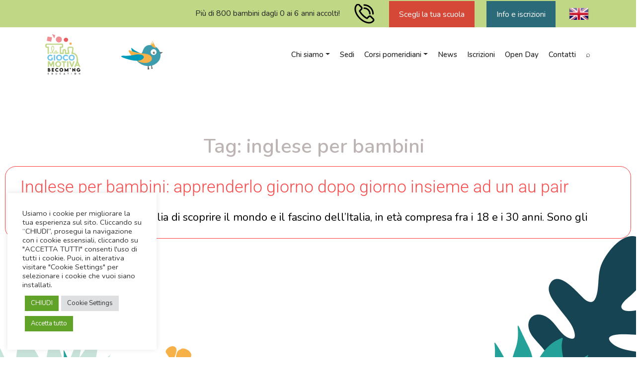

--- FILE ---
content_type: text/html; charset=UTF-8
request_url: https://www.lagiocomotiva.it/tag/inglese-per-bambini/
body_size: 23664
content:
<!doctype html>
<html lang="it-IT">
<head>
	<meta charset="UTF-8">
	<meta name="viewport" content="width=device-width, initial-scale=1">
	<link rel="profile" href="https://gmpg.org/xfn/11">
	<!-- Google font -->
	<link rel="preconnect" href="https://fonts.googleapis.com">
	<link rel="preconnect" href="https://fonts.gstatic.com" crossorigin>


<link href="https://fonts.googleapis.com/css2?family=Nunito:wght@200&display=swap" rel="stylesheet">

	<meta name='robots' content='index, follow, max-image-preview:large, max-snippet:-1, max-video-preview:-1' />

	<!-- This site is optimized with the Yoast SEO plugin v26.8 - https://yoast.com/product/yoast-seo-wordpress/ -->
	<title>inglese per bambini Archives - La Giocomotiva</title>
	<link rel="canonical" href="https://www.lagiocomotiva.it/tag/inglese-per-bambini/" />
	<meta property="og:locale" content="it_IT" />
	<meta property="og:type" content="article" />
	<meta property="og:title" content="inglese per bambini Archives - La Giocomotiva" />
	<meta property="og:url" content="https://www.lagiocomotiva.it/tag/inglese-per-bambini/" />
	<meta property="og:site_name" content="La Giocomotiva" />
	<meta name="twitter:card" content="summary_large_image" />
	<script type="application/ld+json" class="yoast-schema-graph">{"@context":"https://schema.org","@graph":[{"@type":"CollectionPage","@id":"https://www.lagiocomotiva.it/tag/inglese-per-bambini/","url":"https://www.lagiocomotiva.it/tag/inglese-per-bambini/","name":"inglese per bambini Archives - La Giocomotiva","isPartOf":{"@id":"https://www.lagiocomotiva.it/#website"},"primaryImageOfPage":{"@id":"https://www.lagiocomotiva.it/tag/inglese-per-bambini/#primaryimage"},"image":{"@id":"https://www.lagiocomotiva.it/tag/inglese-per-bambini/#primaryimage"},"thumbnailUrl":"https://www.lagiocomotiva.it/wp-content/uploads/2016/07/giocomotiva-corsi-bambini-inglese.jpg","breadcrumb":{"@id":"https://www.lagiocomotiva.it/tag/inglese-per-bambini/#breadcrumb"},"inLanguage":"it-IT"},{"@type":"ImageObject","inLanguage":"it-IT","@id":"https://www.lagiocomotiva.it/tag/inglese-per-bambini/#primaryimage","url":"https://www.lagiocomotiva.it/wp-content/uploads/2016/07/giocomotiva-corsi-bambini-inglese.jpg","contentUrl":"https://www.lagiocomotiva.it/wp-content/uploads/2016/07/giocomotiva-corsi-bambini-inglese.jpg","width":500,"height":500},{"@type":"BreadcrumbList","@id":"https://www.lagiocomotiva.it/tag/inglese-per-bambini/#breadcrumb","itemListElement":[{"@type":"ListItem","position":1,"name":"Home","item":"https://www.lagiocomotiva.it/"},{"@type":"ListItem","position":2,"name":"inglese per bambini"}]},{"@type":"WebSite","@id":"https://www.lagiocomotiva.it/#website","url":"https://www.lagiocomotiva.it/","name":"La Giocomotiva","description":"Nursery &amp; bilingual preschool | Milano, Firenze, Roma","potentialAction":[{"@type":"SearchAction","target":{"@type":"EntryPoint","urlTemplate":"https://www.lagiocomotiva.it/?s={search_term_string}"},"query-input":{"@type":"PropertyValueSpecification","valueRequired":true,"valueName":"search_term_string"}}],"inLanguage":"it-IT"}]}</script>
	<!-- / Yoast SEO plugin. -->


<link rel="alternate" type="application/rss+xml" title="La Giocomotiva &raquo; Feed" href="https://www.lagiocomotiva.it/feed/" />
<link rel="alternate" type="application/rss+xml" title="La Giocomotiva &raquo; Comments Feed" href="https://www.lagiocomotiva.it/comments/feed/" />
<link rel="alternate" type="application/rss+xml" title="La Giocomotiva &raquo; inglese per bambini Tag Feed" href="https://www.lagiocomotiva.it/tag/inglese-per-bambini/feed/" />
<style id='wp-img-auto-sizes-contain-inline-css'>
img:is([sizes=auto i],[sizes^="auto," i]){contain-intrinsic-size:3000px 1500px}
/*# sourceURL=wp-img-auto-sizes-contain-inline-css */
</style>
<style id='wp-emoji-styles-inline-css'>

	img.wp-smiley, img.emoji {
		display: inline !important;
		border: none !important;
		box-shadow: none !important;
		height: 1em !important;
		width: 1em !important;
		margin: 0 0.07em !important;
		vertical-align: -0.1em !important;
		background: none !important;
		padding: 0 !important;
	}
/*# sourceURL=wp-emoji-styles-inline-css */
</style>
<link rel='stylesheet' id='wp-block-library-css' href='https://www.lagiocomotiva.it/wp-includes/css/dist/block-library/style.min.css' media='all' />
<style id='classic-theme-styles-inline-css'>
/*! This file is auto-generated */
.wp-block-button__link{color:#fff;background-color:#32373c;border-radius:9999px;box-shadow:none;text-decoration:none;padding:calc(.667em + 2px) calc(1.333em + 2px);font-size:1.125em}.wp-block-file__button{background:#32373c;color:#fff;text-decoration:none}
/*# sourceURL=/wp-includes/css/classic-themes.min.css */
</style>
<style id='create-block-ea-blocks-style-inline-css'>
.wp-block-create-block-ea-blocks{background-color:#21759b;color:#fff;padding:2px}

/*# sourceURL=https://www.lagiocomotiva.it/wp-content/plugins/easy-appointments/ea-blocks/build/ea-blocks/style-index.css */
</style>
<style id='ea-blocks-ea-fullcalendar-style-inline-css'>
.wp-block-create-block-ea-blocks{background-color:#21759b;color:#fff;padding:2px}

/*# sourceURL=https://www.lagiocomotiva.it/wp-content/plugins/easy-appointments/ea-blocks/build/ea-fullcalendar/style-index.css */
</style>
<link rel='stylesheet' id='wp-components-css' href='https://www.lagiocomotiva.it/wp-includes/css/dist/components/style.min.css' media='all' />
<link rel='stylesheet' id='wp-preferences-css' href='https://www.lagiocomotiva.it/wp-includes/css/dist/preferences/style.min.css' media='all' />
<link rel='stylesheet' id='wp-block-editor-css' href='https://www.lagiocomotiva.it/wp-includes/css/dist/block-editor/style.min.css' media='all' />
<link rel='stylesheet' id='popup-maker-block-library-style-css' href='https://www.lagiocomotiva.it/wp-content/plugins/popup-maker/dist/packages/block-library-style.css' media='all' />
<style id='filebird-block-filebird-gallery-style-inline-css'>
ul.filebird-block-filebird-gallery{margin:auto!important;padding:0!important;width:100%}ul.filebird-block-filebird-gallery.layout-grid{display:grid;grid-gap:20px;align-items:stretch;grid-template-columns:repeat(var(--columns),1fr);justify-items:stretch}ul.filebird-block-filebird-gallery.layout-grid li img{border:1px solid #ccc;box-shadow:2px 2px 6px 0 rgba(0,0,0,.3);height:100%;max-width:100%;-o-object-fit:cover;object-fit:cover;width:100%}ul.filebird-block-filebird-gallery.layout-masonry{-moz-column-count:var(--columns);-moz-column-gap:var(--space);column-gap:var(--space);-moz-column-width:var(--min-width);columns:var(--min-width) var(--columns);display:block;overflow:auto}ul.filebird-block-filebird-gallery.layout-masonry li{margin-bottom:var(--space)}ul.filebird-block-filebird-gallery li{list-style:none}ul.filebird-block-filebird-gallery li figure{height:100%;margin:0;padding:0;position:relative;width:100%}ul.filebird-block-filebird-gallery li figure figcaption{background:linear-gradient(0deg,rgba(0,0,0,.7),rgba(0,0,0,.3) 70%,transparent);bottom:0;box-sizing:border-box;color:#fff;font-size:.8em;margin:0;max-height:100%;overflow:auto;padding:3em .77em .7em;position:absolute;text-align:center;width:100%;z-index:2}ul.filebird-block-filebird-gallery li figure figcaption a{color:inherit}

/*# sourceURL=https://www.lagiocomotiva.it/wp-content/plugins/filebird-pro/blocks/filebird-gallery/build/style-index.css */
</style>
<style id='global-styles-inline-css'>
:root{--wp--preset--aspect-ratio--square: 1;--wp--preset--aspect-ratio--4-3: 4/3;--wp--preset--aspect-ratio--3-4: 3/4;--wp--preset--aspect-ratio--3-2: 3/2;--wp--preset--aspect-ratio--2-3: 2/3;--wp--preset--aspect-ratio--16-9: 16/9;--wp--preset--aspect-ratio--9-16: 9/16;--wp--preset--color--black: #000000;--wp--preset--color--cyan-bluish-gray: #abb8c3;--wp--preset--color--white: #ffffff;--wp--preset--color--pale-pink: #f78da7;--wp--preset--color--vivid-red: #cf2e2e;--wp--preset--color--luminous-vivid-orange: #ff6900;--wp--preset--color--luminous-vivid-amber: #fcb900;--wp--preset--color--light-green-cyan: #7bdcb5;--wp--preset--color--vivid-green-cyan: #00d084;--wp--preset--color--pale-cyan-blue: #8ed1fc;--wp--preset--color--vivid-cyan-blue: #0693e3;--wp--preset--color--vivid-purple: #9b51e0;--wp--preset--gradient--vivid-cyan-blue-to-vivid-purple: linear-gradient(135deg,rgb(6,147,227) 0%,rgb(155,81,224) 100%);--wp--preset--gradient--light-green-cyan-to-vivid-green-cyan: linear-gradient(135deg,rgb(122,220,180) 0%,rgb(0,208,130) 100%);--wp--preset--gradient--luminous-vivid-amber-to-luminous-vivid-orange: linear-gradient(135deg,rgb(252,185,0) 0%,rgb(255,105,0) 100%);--wp--preset--gradient--luminous-vivid-orange-to-vivid-red: linear-gradient(135deg,rgb(255,105,0) 0%,rgb(207,46,46) 100%);--wp--preset--gradient--very-light-gray-to-cyan-bluish-gray: linear-gradient(135deg,rgb(238,238,238) 0%,rgb(169,184,195) 100%);--wp--preset--gradient--cool-to-warm-spectrum: linear-gradient(135deg,rgb(74,234,220) 0%,rgb(151,120,209) 20%,rgb(207,42,186) 40%,rgb(238,44,130) 60%,rgb(251,105,98) 80%,rgb(254,248,76) 100%);--wp--preset--gradient--blush-light-purple: linear-gradient(135deg,rgb(255,206,236) 0%,rgb(152,150,240) 100%);--wp--preset--gradient--blush-bordeaux: linear-gradient(135deg,rgb(254,205,165) 0%,rgb(254,45,45) 50%,rgb(107,0,62) 100%);--wp--preset--gradient--luminous-dusk: linear-gradient(135deg,rgb(255,203,112) 0%,rgb(199,81,192) 50%,rgb(65,88,208) 100%);--wp--preset--gradient--pale-ocean: linear-gradient(135deg,rgb(255,245,203) 0%,rgb(182,227,212) 50%,rgb(51,167,181) 100%);--wp--preset--gradient--electric-grass: linear-gradient(135deg,rgb(202,248,128) 0%,rgb(113,206,126) 100%);--wp--preset--gradient--midnight: linear-gradient(135deg,rgb(2,3,129) 0%,rgb(40,116,252) 100%);--wp--preset--font-size--small: 13px;--wp--preset--font-size--medium: 20px;--wp--preset--font-size--large: 36px;--wp--preset--font-size--x-large: 42px;--wp--preset--spacing--20: 0.44rem;--wp--preset--spacing--30: 0.67rem;--wp--preset--spacing--40: 1rem;--wp--preset--spacing--50: 1.5rem;--wp--preset--spacing--60: 2.25rem;--wp--preset--spacing--70: 3.38rem;--wp--preset--spacing--80: 5.06rem;--wp--preset--shadow--natural: 6px 6px 9px rgba(0, 0, 0, 0.2);--wp--preset--shadow--deep: 12px 12px 50px rgba(0, 0, 0, 0.4);--wp--preset--shadow--sharp: 6px 6px 0px rgba(0, 0, 0, 0.2);--wp--preset--shadow--outlined: 6px 6px 0px -3px rgb(255, 255, 255), 6px 6px rgb(0, 0, 0);--wp--preset--shadow--crisp: 6px 6px 0px rgb(0, 0, 0);}:where(.is-layout-flex){gap: 0.5em;}:where(.is-layout-grid){gap: 0.5em;}body .is-layout-flex{display: flex;}.is-layout-flex{flex-wrap: wrap;align-items: center;}.is-layout-flex > :is(*, div){margin: 0;}body .is-layout-grid{display: grid;}.is-layout-grid > :is(*, div){margin: 0;}:where(.wp-block-columns.is-layout-flex){gap: 2em;}:where(.wp-block-columns.is-layout-grid){gap: 2em;}:where(.wp-block-post-template.is-layout-flex){gap: 1.25em;}:where(.wp-block-post-template.is-layout-grid){gap: 1.25em;}.has-black-color{color: var(--wp--preset--color--black) !important;}.has-cyan-bluish-gray-color{color: var(--wp--preset--color--cyan-bluish-gray) !important;}.has-white-color{color: var(--wp--preset--color--white) !important;}.has-pale-pink-color{color: var(--wp--preset--color--pale-pink) !important;}.has-vivid-red-color{color: var(--wp--preset--color--vivid-red) !important;}.has-luminous-vivid-orange-color{color: var(--wp--preset--color--luminous-vivid-orange) !important;}.has-luminous-vivid-amber-color{color: var(--wp--preset--color--luminous-vivid-amber) !important;}.has-light-green-cyan-color{color: var(--wp--preset--color--light-green-cyan) !important;}.has-vivid-green-cyan-color{color: var(--wp--preset--color--vivid-green-cyan) !important;}.has-pale-cyan-blue-color{color: var(--wp--preset--color--pale-cyan-blue) !important;}.has-vivid-cyan-blue-color{color: var(--wp--preset--color--vivid-cyan-blue) !important;}.has-vivid-purple-color{color: var(--wp--preset--color--vivid-purple) !important;}.has-black-background-color{background-color: var(--wp--preset--color--black) !important;}.has-cyan-bluish-gray-background-color{background-color: var(--wp--preset--color--cyan-bluish-gray) !important;}.has-white-background-color{background-color: var(--wp--preset--color--white) !important;}.has-pale-pink-background-color{background-color: var(--wp--preset--color--pale-pink) !important;}.has-vivid-red-background-color{background-color: var(--wp--preset--color--vivid-red) !important;}.has-luminous-vivid-orange-background-color{background-color: var(--wp--preset--color--luminous-vivid-orange) !important;}.has-luminous-vivid-amber-background-color{background-color: var(--wp--preset--color--luminous-vivid-amber) !important;}.has-light-green-cyan-background-color{background-color: var(--wp--preset--color--light-green-cyan) !important;}.has-vivid-green-cyan-background-color{background-color: var(--wp--preset--color--vivid-green-cyan) !important;}.has-pale-cyan-blue-background-color{background-color: var(--wp--preset--color--pale-cyan-blue) !important;}.has-vivid-cyan-blue-background-color{background-color: var(--wp--preset--color--vivid-cyan-blue) !important;}.has-vivid-purple-background-color{background-color: var(--wp--preset--color--vivid-purple) !important;}.has-black-border-color{border-color: var(--wp--preset--color--black) !important;}.has-cyan-bluish-gray-border-color{border-color: var(--wp--preset--color--cyan-bluish-gray) !important;}.has-white-border-color{border-color: var(--wp--preset--color--white) !important;}.has-pale-pink-border-color{border-color: var(--wp--preset--color--pale-pink) !important;}.has-vivid-red-border-color{border-color: var(--wp--preset--color--vivid-red) !important;}.has-luminous-vivid-orange-border-color{border-color: var(--wp--preset--color--luminous-vivid-orange) !important;}.has-luminous-vivid-amber-border-color{border-color: var(--wp--preset--color--luminous-vivid-amber) !important;}.has-light-green-cyan-border-color{border-color: var(--wp--preset--color--light-green-cyan) !important;}.has-vivid-green-cyan-border-color{border-color: var(--wp--preset--color--vivid-green-cyan) !important;}.has-pale-cyan-blue-border-color{border-color: var(--wp--preset--color--pale-cyan-blue) !important;}.has-vivid-cyan-blue-border-color{border-color: var(--wp--preset--color--vivid-cyan-blue) !important;}.has-vivid-purple-border-color{border-color: var(--wp--preset--color--vivid-purple) !important;}.has-vivid-cyan-blue-to-vivid-purple-gradient-background{background: var(--wp--preset--gradient--vivid-cyan-blue-to-vivid-purple) !important;}.has-light-green-cyan-to-vivid-green-cyan-gradient-background{background: var(--wp--preset--gradient--light-green-cyan-to-vivid-green-cyan) !important;}.has-luminous-vivid-amber-to-luminous-vivid-orange-gradient-background{background: var(--wp--preset--gradient--luminous-vivid-amber-to-luminous-vivid-orange) !important;}.has-luminous-vivid-orange-to-vivid-red-gradient-background{background: var(--wp--preset--gradient--luminous-vivid-orange-to-vivid-red) !important;}.has-very-light-gray-to-cyan-bluish-gray-gradient-background{background: var(--wp--preset--gradient--very-light-gray-to-cyan-bluish-gray) !important;}.has-cool-to-warm-spectrum-gradient-background{background: var(--wp--preset--gradient--cool-to-warm-spectrum) !important;}.has-blush-light-purple-gradient-background{background: var(--wp--preset--gradient--blush-light-purple) !important;}.has-blush-bordeaux-gradient-background{background: var(--wp--preset--gradient--blush-bordeaux) !important;}.has-luminous-dusk-gradient-background{background: var(--wp--preset--gradient--luminous-dusk) !important;}.has-pale-ocean-gradient-background{background: var(--wp--preset--gradient--pale-ocean) !important;}.has-electric-grass-gradient-background{background: var(--wp--preset--gradient--electric-grass) !important;}.has-midnight-gradient-background{background: var(--wp--preset--gradient--midnight) !important;}.has-small-font-size{font-size: var(--wp--preset--font-size--small) !important;}.has-medium-font-size{font-size: var(--wp--preset--font-size--medium) !important;}.has-large-font-size{font-size: var(--wp--preset--font-size--large) !important;}.has-x-large-font-size{font-size: var(--wp--preset--font-size--x-large) !important;}
:where(.wp-block-post-template.is-layout-flex){gap: 1.25em;}:where(.wp-block-post-template.is-layout-grid){gap: 1.25em;}
:where(.wp-block-term-template.is-layout-flex){gap: 1.25em;}:where(.wp-block-term-template.is-layout-grid){gap: 1.25em;}
:where(.wp-block-columns.is-layout-flex){gap: 2em;}:where(.wp-block-columns.is-layout-grid){gap: 2em;}
:root :where(.wp-block-pullquote){font-size: 1.5em;line-height: 1.6;}
/*# sourceURL=global-styles-inline-css */
</style>
<link rel='stylesheet' id='contact-form-7-css' href='https://www.lagiocomotiva.it/wp-content/plugins/contact-form-7/includes/css/styles.css' media='all' />
<link rel='stylesheet' id='cookie-law-info-css' href='https://www.lagiocomotiva.it/wp-content/plugins/cookie-law-info/legacy/public/css/cookie-law-info-public.css' media='all' />
<link rel='stylesheet' id='cookie-law-info-gdpr-css' href='https://www.lagiocomotiva.it/wp-content/plugins/cookie-law-info/legacy/public/css/cookie-law-info-gdpr.css' media='all' />
<link rel='stylesheet' id='wpcf7-redirect-script-frontend-css' href='https://www.lagiocomotiva.it/wp-content/plugins/wpcf7-redirect/build/assets/frontend-script.css' media='all' />
<link rel='stylesheet' id='search-filter-plugin-styles-css' href='https://www.lagiocomotiva.it/wp-content/plugins/search-filter-pro%202/public/assets/css/search-filter.min.css' media='all' />
<link rel='stylesheet' id='bootstrap-mincss-css' href='https://www.lagiocomotiva.it/wp-content/themes/lagiocomotiva/assets/css/bootstrap.min.css' media='all' />
<link rel='stylesheet' id='owl-mincss-css' href='https://www.lagiocomotiva.it/wp-content/themes/lagiocomotiva/assets/css/owl.carousel.min.css' media='all' />
<link rel='stylesheet' id='owltheme-mincss-css' href='https://www.lagiocomotiva.it/wp-content/themes/lagiocomotiva/assets/css/owl.theme.default.min.css' media='all' />
<link rel='stylesheet' id='lagiocomotiva-style-css' href='https://www.lagiocomotiva.it/wp-content/themes/lagiocomotiva/style.css' media='all' />
<link rel='stylesheet' id='dearpdf-style-css' href='https://www.lagiocomotiva.it/wp-content/plugins/dearpdf-lite/assets/css/dearpdf.min.css' media='all' />
<link rel='stylesheet' id='elementor-icons-css' href='https://www.lagiocomotiva.it/wp-content/plugins/elementor/assets/lib/eicons/css/elementor-icons.min.css' media='all' />
<link rel='stylesheet' id='elementor-frontend-css' href='https://www.lagiocomotiva.it/wp-content/plugins/elementor/assets/css/frontend.min.css' media='all' />
<style id='elementor-frontend-inline-css'>
.elementor-kit-5{--e-global-color-primary:#6EC1E4;--e-global-color-secondary:#54595F;--e-global-color-text:#7A7A7A;--e-global-color-accent:#D54736;--e-global-typography-primary-font-family:"Roboto";--e-global-typography-primary-font-weight:600;--e-global-typography-secondary-font-family:"Roboto Slab";--e-global-typography-secondary-font-weight:400;--e-global-typography-text-font-family:"Roboto";--e-global-typography-text-font-weight:400;--e-global-typography-accent-font-family:"Roboto";--e-global-typography-accent-font-weight:500;}.elementor-section.elementor-section-boxed > .elementor-container{max-width:1140px;}.e-con{--container-max-width:1140px;}.elementor-widget:not(:last-child){margin-block-end:20px;}.elementor-element{--widgets-spacing:20px 20px;--widgets-spacing-row:20px;--widgets-spacing-column:20px;}{}h1.entry-title{display:var(--page-title-display);}@media(max-width:1024px){.elementor-section.elementor-section-boxed > .elementor-container{max-width:1024px;}.e-con{--container-max-width:1024px;}}@media(max-width:767px){.elementor-section.elementor-section-boxed > .elementor-container{max-width:767px;}.e-con{--container-max-width:767px;}}
.elementor-12200 .elementor-element.elementor-element-4882bcab > .elementor-container{max-width:1320px;}.elementor-12200 .elementor-element.elementor-element-4882bcab{padding:100px 0px 100px 0px;}.elementor-widget-theme-archive-title .elementor-heading-title{font-family:var( --e-global-typography-primary-font-family ), Sans-serif;font-weight:var( --e-global-typography-primary-font-weight );color:var( --e-global-color-primary );}.elementor-12200 .elementor-element.elementor-element-d201ccc{text-align:center;}.elementor-12200 .elementor-element.elementor-element-d201ccc .elementor-heading-title{font-size:39px;color:#BDB4B4;}.elementor-widget-archive-posts .elementor-button{background-color:var( --e-global-color-accent );font-family:var( --e-global-typography-accent-font-family ), Sans-serif;font-weight:var( --e-global-typography-accent-font-weight );}.elementor-widget-archive-posts .elementor-post__title, .elementor-widget-archive-posts .elementor-post__title a{color:var( --e-global-color-secondary );font-family:var( --e-global-typography-primary-font-family ), Sans-serif;font-weight:var( --e-global-typography-primary-font-weight );}.elementor-widget-archive-posts .elementor-post__meta-data{font-family:var( --e-global-typography-secondary-font-family ), Sans-serif;font-weight:var( --e-global-typography-secondary-font-weight );}.elementor-widget-archive-posts .elementor-post__excerpt p{font-family:var( --e-global-typography-text-font-family ), Sans-serif;font-weight:var( --e-global-typography-text-font-weight );}.elementor-widget-archive-posts .elementor-post__read-more{color:var( --e-global-color-accent );font-family:var( --e-global-typography-accent-font-family ), Sans-serif;font-weight:var( --e-global-typography-accent-font-weight );}.elementor-widget-archive-posts .elementor-post__card .elementor-post__badge{background-color:var( --e-global-color-accent );font-family:var( --e-global-typography-accent-font-family ), Sans-serif;font-weight:var( --e-global-typography-accent-font-weight );}.elementor-widget-archive-posts .elementor-pagination{font-family:var( --e-global-typography-secondary-font-family ), Sans-serif;font-weight:var( --e-global-typography-secondary-font-weight );}.elementor-widget-archive-posts .e-load-more-message{font-family:var( --e-global-typography-secondary-font-family ), Sans-serif;font-weight:var( --e-global-typography-secondary-font-weight );}.elementor-widget-archive-posts .elementor-posts-nothing-found{color:var( --e-global-color-text );font-family:var( --e-global-typography-text-font-family ), Sans-serif;font-weight:var( --e-global-typography-text-font-weight );}.elementor-12200 .elementor-element.elementor-element-65b60be4{--grid-row-gap:35px;z-index:1;--grid-column-gap:30px;--load-more-message-alignment:left;}.elementor-12200 .elementor-element.elementor-element-65b60be4 > .elementor-widget-container{border-radius:0px 0px 0px 0px;}.elementor-12200 .elementor-element.elementor-element-65b60be4 .elementor-post__meta-data span + span:before{content:"•";}.elementor-12200 .elementor-element.elementor-element-65b60be4 .elementor-post__card{background-color:#FFFFFF;border-color:#FC3D3D;border-width:1px;border-radius:22px;}.elementor-12200 .elementor-element.elementor-element-65b60be4 .elementor-post__title, .elementor-12200 .elementor-element.elementor-element-65b60be4 .elementor-post__title a{color:#F84A4A;font-family:"Roboto", Sans-serif;font-size:34px;font-weight:300;}.elementor-12200 .elementor-element.elementor-element-65b60be4 .elementor-post__excerpt p{color:#020101;font-family:"Roboto", Sans-serif;font-size:22px;font-weight:400;}.elementor-12200 .elementor-element.elementor-element-ed4811f{--spacer-size:190px;}@media(max-width:1024px){.elementor-12200 .elementor-element.elementor-element-4882bcab{padding:100px 25px 100px 25px;}.elementor-12200 .elementor-element.elementor-element-1d57d4f9 > .elementor-element-populated{padding:0px 0px 0px 0px;}}@media(max-width:767px){.elementor-12200 .elementor-element.elementor-element-4882bcab{padding:50px 15px 50px 15px;}.elementor-12200 .elementor-element.elementor-element-d201ccc .elementor-heading-title{font-size:45px;}}
/*# sourceURL=elementor-frontend-inline-css */
</style>
<link rel='stylesheet' id='elementor-pro-css' href='https://www.lagiocomotiva.it/wp-content/plugins/elementor-pro/assets/css/frontend.min.css' media='all' />
<link rel='stylesheet' id='filebird-elementor-frontend-css' href='https://www.lagiocomotiva.it/wp-content/plugins/filebird-pro/includes/PageBuilders/Elementor/assets/css/frontend.css' media='all' />
<link rel='stylesheet' id='font-awesome-5-all-css' href='https://www.lagiocomotiva.it/wp-content/plugins/elementor/assets/lib/font-awesome/css/all.min.css' media='all' />
<link rel='stylesheet' id='font-awesome-4-shim-css' href='https://www.lagiocomotiva.it/wp-content/plugins/elementor/assets/lib/font-awesome/css/v4-shims.min.css' media='all' />
<link rel='stylesheet' id='heateor_sss_frontend_css-css' href='https://www.lagiocomotiva.it/wp-content/plugins/sassy-social-share/public/css/sassy-social-share-public.css' media='all' />
<style id='heateor_sss_frontend_css-inline-css'>
.heateor_sss_button_instagram span.heateor_sss_svg,a.heateor_sss_instagram span.heateor_sss_svg{background:radial-gradient(circle at 30% 107%,#fdf497 0,#fdf497 5%,#fd5949 45%,#d6249f 60%,#285aeb 90%)}div.heateor_sss_horizontal_sharing a.heateor_sss_button_instagram span{background:#C0D886!important;}div.heateor_sss_standard_follow_icons_container a.heateor_sss_button_instagram span{background:#C0D886}div.heateor_sss_horizontal_sharing a.heateor_sss_button_instagram span:hover{background:#2b6a79!important;}div.heateor_sss_standard_follow_icons_container a.heateor_sss_button_instagram span:hover{background:#2b6a79}.heateor_sss_horizontal_sharing .heateor_sss_svg,.heateor_sss_standard_follow_icons_container .heateor_sss_svg{background-color:#C0D886!important;background:#C0D886!important;color:#fff;border-width:0px;border-style:solid;border-color:transparent}div.heateor_sss_horizontal_sharing span.heateor_sss_svg svg:hover path:not(.heateor_sss_no_fill),div.heateor_sss_horizontal_sharing span.heateor_sss_svg svg:hover ellipse, div.heateor_sss_horizontal_sharing span.heateor_sss_svg svg:hover circle, div.heateor_sss_horizontal_sharing span.heateor_sss_svg svg:hover polygon, div.heateor_sss_horizontal_sharing span.heateor_sss_svg svg:hover rect:not(.heateor_sss_no_fill){fill:#fff}div.heateor_sss_horizontal_sharing span.heateor_sss_svg svg:hover path.heateor_sss_svg_stroke, div.heateor_sss_horizontal_sharing span.heateor_sss_svg svg:hover rect.heateor_sss_svg_stroke{stroke:#fff}.heateor_sss_horizontal_sharing span.heateor_sss_svg:hover,.heateor_sss_standard_follow_icons_container span.heateor_sss_svg:hover{background-color:#2b6a79!important;background:#2b6a79!importantcolor:#fff;border-color:transparent;}.heateor_sss_vertical_sharing span.heateor_sss_svg,.heateor_sss_floating_follow_icons_container span.heateor_sss_svg{color:#fff;border-width:0px;border-style:solid;border-color:transparent;}.heateor_sss_vertical_sharing span.heateor_sss_svg:hover,.heateor_sss_floating_follow_icons_container span.heateor_sss_svg:hover{border-color:transparent;}@media screen and (max-width:783px) {.heateor_sss_vertical_sharing{display:none!important}}border-top: solid #333
/*# sourceURL=heateor_sss_frontend_css-inline-css */
</style>
<link rel='stylesheet' id='popup-maker-site-css' href='//www.lagiocomotiva.it/wp-content/uploads/pum/pum-site-styles.css?generated=1769024602&#038;ver=1.21.5' media='all' />
<link rel='stylesheet' id='cf7cf-style-css' href='https://www.lagiocomotiva.it/wp-content/plugins/cf7-conditional-fields/style.css' media='all' />
<link rel='stylesheet' id='dashicons-css' href='https://www.lagiocomotiva.it/wp-includes/css/dashicons.min.css' media='all' />
<link rel='stylesheet' id='eael-general-css' href='https://www.lagiocomotiva.it/wp-content/plugins/essential-addons-for-elementor-lite/assets/front-end/css/view/general.min.css' media='all' />
<link rel='stylesheet' id='elementor-gf-local-roboto-css' href='https://www.lagiocomotiva.it/wp-content/uploads/elementor/google-fonts/css/roboto.css' media='all' />
<link rel='stylesheet' id='elementor-gf-local-robotoslab-css' href='https://www.lagiocomotiva.it/wp-content/uploads/elementor/google-fonts/css/robotoslab.css' media='all' />
<link rel='stylesheet' id='elementor-icons-shared-0-css' href='https://www.lagiocomotiva.it/wp-content/plugins/elementor/assets/lib/font-awesome/css/fontawesome.min.css' media='all' />
<link rel='stylesheet' id='elementor-icons-fa-solid-css' href='https://www.lagiocomotiva.it/wp-content/plugins/elementor/assets/lib/font-awesome/css/solid.min.css' media='all' />
<script src="https://www.lagiocomotiva.it/wp-includes/js/jquery/jquery.min.js" id="jquery-core-js"></script>
<script src="https://www.lagiocomotiva.it/wp-includes/js/jquery/jquery-migrate.min.js" id="jquery-migrate-js"></script>
<script id="cookie-law-info-js-extra">
var Cli_Data = {"nn_cookie_ids":[],"cookielist":[],"non_necessary_cookies":[],"ccpaEnabled":"","ccpaRegionBased":"","ccpaBarEnabled":"","strictlyEnabled":["necessary","obligatoire"],"ccpaType":"gdpr","js_blocking":"1","custom_integration":"","triggerDomRefresh":"","secure_cookies":""};
var cli_cookiebar_settings = {"animate_speed_hide":"500","animate_speed_show":"500","background":"#FFF","border":"#b1a6a6c2","border_on":"","button_1_button_colour":"#61a229","button_1_button_hover":"#4e8221","button_1_link_colour":"#fff","button_1_as_button":"1","button_1_new_win":"","button_2_button_colour":"#333","button_2_button_hover":"#292929","button_2_link_colour":"#444","button_2_as_button":"","button_2_hidebar":"1","button_3_button_colour":"#dedfe0","button_3_button_hover":"#b2b2b3","button_3_link_colour":"#333333","button_3_as_button":"1","button_3_new_win":"","button_4_button_colour":"#dedfe0","button_4_button_hover":"#b2b2b3","button_4_link_colour":"#333333","button_4_as_button":"1","button_7_button_colour":"#61a229","button_7_button_hover":"#4e8221","button_7_link_colour":"#fff","button_7_as_button":"1","button_7_new_win":"","font_family":"inherit","header_fix":"","notify_animate_hide":"1","notify_animate_show":"1","notify_div_id":"#cookie-law-info-bar","notify_position_horizontal":"right","notify_position_vertical":"bottom","scroll_close":"","scroll_close_reload":"","accept_close_reload":"","reject_close_reload":"","showagain_tab":"1","showagain_background":"#fff","showagain_border":"#000","showagain_div_id":"#cookie-law-info-again","showagain_x_position":"-1000px","text":"#333333","show_once_yn":"","show_once":"10000","logging_on":"","as_popup":"","popup_overlay":"1","bar_heading_text":"","cookie_bar_as":"widget","popup_showagain_position":"bottom-right","widget_position":"left"};
var log_object = {"ajax_url":"https://www.lagiocomotiva.it/wp-admin/admin-ajax.php"};
//# sourceURL=cookie-law-info-js-extra
</script>
<script src="https://www.lagiocomotiva.it/wp-content/plugins/cookie-law-info/legacy/public/js/cookie-law-info-public.js" id="cookie-law-info-js"></script>
<script id="search-filter-plugin-build-js-extra">
var SF_LDATA = {"ajax_url":"https://www.lagiocomotiva.it/wp-admin/admin-ajax.php","home_url":"https://www.lagiocomotiva.it/","extensions":[]};
//# sourceURL=search-filter-plugin-build-js-extra
</script>
<script src="https://www.lagiocomotiva.it/wp-content/plugins/search-filter-pro%202/public/assets/js/search-filter-build.min.js" id="search-filter-plugin-build-js"></script>
<script src="https://www.lagiocomotiva.it/wp-content/plugins/search-filter-pro%202/public/assets/js/chosen.jquery.min.js" id="search-filter-plugin-chosen-js"></script>
<script src="https://www.lagiocomotiva.it/wp-content/plugins/elementor/assets/lib/font-awesome/js/v4-shims.min.js" id="font-awesome-4-shim-js"></script>
<link rel="https://api.w.org/" href="https://www.lagiocomotiva.it/wp-json/" /><link rel="alternate" title="JSON" type="application/json" href="https://www.lagiocomotiva.it/wp-json/wp/v2/tags/176" /><link rel="EditURI" type="application/rsd+xml" title="RSD" href="https://www.lagiocomotiva.it/xmlrpc.php?rsd" />

<style id="essential-blocks-global-styles">
            :root {
                --eb-global-primary-color: #101828;
--eb-global-secondary-color: #475467;
--eb-global-tertiary-color: #98A2B3;
--eb-global-text-color: #475467;
--eb-global-heading-color: #1D2939;
--eb-global-link-color: #444CE7;
--eb-global-background-color: #F9FAFB;
--eb-global-button-text-color: #FFFFFF;
--eb-global-button-background-color: #101828;
--eb-gradient-primary-color: linear-gradient(90deg, hsla(259, 84%, 78%, 1) 0%, hsla(206, 67%, 75%, 1) 100%);
--eb-gradient-secondary-color: linear-gradient(90deg, hsla(18, 76%, 85%, 1) 0%, hsla(203, 69%, 84%, 1) 100%);
--eb-gradient-tertiary-color: linear-gradient(90deg, hsla(248, 21%, 15%, 1) 0%, hsla(250, 14%, 61%, 1) 100%);
--eb-gradient-background-color: linear-gradient(90deg, rgb(250, 250, 250) 0%, rgb(233, 233, 233) 49%, rgb(244, 243, 243) 100%);

                --eb-tablet-breakpoint: 1024px;
--eb-mobile-breakpoint: 767px;

            }
            
            
        </style><style id="mystickymenu" type="text/css">#mysticky-nav { width:100%; position: static; height: auto !important; }#mysticky-nav.wrapfixed { position:fixed; left: 0px; margin-top:0px;  z-index: 99990; -webkit-transition: 0.3s; -moz-transition: 0.3s; -o-transition: 0.3s; transition: 0.3s; -ms-filter:"progid:DXImageTransform.Microsoft.Alpha(Opacity=90)"; filter: alpha(opacity=90); opacity:0.9; background-color: #f7f5e7;}#mysticky-nav.wrapfixed .myfixed{ background-color: #f7f5e7; position: relative;top: auto;left: auto;right: auto;}#mysticky-nav .myfixed { margin:0 auto; float:none; border:0px; background:none; max-width:100%; }</style>			<style type="text/css">
																															</style>
			<script data-cfasync="false"> var dearPdfLocation = "https://www.lagiocomotiva.it/wp-content/plugins/dearpdf-lite/assets/"; var dearpdfWPGlobal = [];</script><meta name="generator" content="Elementor 3.34.3; features: additional_custom_breakpoints; settings: css_print_method-internal, google_font-enabled, font_display-auto">
<style>.recentcomments a{display:inline !important;padding:0 !important;margin:0 !important;}</style>			<style>
				.e-con.e-parent:nth-of-type(n+4):not(.e-lazyloaded):not(.e-no-lazyload),
				.e-con.e-parent:nth-of-type(n+4):not(.e-lazyloaded):not(.e-no-lazyload) * {
					background-image: none !important;
				}
				@media screen and (max-height: 1024px) {
					.e-con.e-parent:nth-of-type(n+3):not(.e-lazyloaded):not(.e-no-lazyload),
					.e-con.e-parent:nth-of-type(n+3):not(.e-lazyloaded):not(.e-no-lazyload) * {
						background-image: none !important;
					}
				}
				@media screen and (max-height: 640px) {
					.e-con.e-parent:nth-of-type(n+2):not(.e-lazyloaded):not(.e-no-lazyload),
					.e-con.e-parent:nth-of-type(n+2):not(.e-lazyloaded):not(.e-no-lazyload) * {
						background-image: none !important;
					}
				}
			</style>
			<meta name="generator" content="Powered by Slider Revolution 6.5.4 - responsive, Mobile-Friendly Slider Plugin for WordPress with comfortable drag and drop interface." />
<link rel="icon" href="https://www.lagiocomotiva.it/wp-content/uploads/2021/07/cropped-Logo-nuovo_Def_web-1-32x32.png" sizes="32x32" />
<link rel="icon" href="https://www.lagiocomotiva.it/wp-content/uploads/2021/07/cropped-Logo-nuovo_Def_web-1-192x192.png" sizes="192x192" />
<link rel="apple-touch-icon" href="https://www.lagiocomotiva.it/wp-content/uploads/2021/07/cropped-Logo-nuovo_Def_web-1-180x180.png" />
<meta name="msapplication-TileImage" content="https://www.lagiocomotiva.it/wp-content/uploads/2021/07/cropped-Logo-nuovo_Def_web-1-270x270.png" />
<script type="text/javascript">function setREVStartSize(e){
			//window.requestAnimationFrame(function() {				 
				window.RSIW = window.RSIW===undefined ? window.innerWidth : window.RSIW;	
				window.RSIH = window.RSIH===undefined ? window.innerHeight : window.RSIH;	
				try {								
					var pw = document.getElementById(e.c).parentNode.offsetWidth,
						newh;
					pw = pw===0 || isNaN(pw) ? window.RSIW : pw;
					e.tabw = e.tabw===undefined ? 0 : parseInt(e.tabw);
					e.thumbw = e.thumbw===undefined ? 0 : parseInt(e.thumbw);
					e.tabh = e.tabh===undefined ? 0 : parseInt(e.tabh);
					e.thumbh = e.thumbh===undefined ? 0 : parseInt(e.thumbh);
					e.tabhide = e.tabhide===undefined ? 0 : parseInt(e.tabhide);
					e.thumbhide = e.thumbhide===undefined ? 0 : parseInt(e.thumbhide);
					e.mh = e.mh===undefined || e.mh=="" || e.mh==="auto" ? 0 : parseInt(e.mh,0);		
					if(e.layout==="fullscreen" || e.l==="fullscreen") 						
						newh = Math.max(e.mh,window.RSIH);					
					else{					
						e.gw = Array.isArray(e.gw) ? e.gw : [e.gw];
						for (var i in e.rl) if (e.gw[i]===undefined || e.gw[i]===0) e.gw[i] = e.gw[i-1];					
						e.gh = e.el===undefined || e.el==="" || (Array.isArray(e.el) && e.el.length==0)? e.gh : e.el;
						e.gh = Array.isArray(e.gh) ? e.gh : [e.gh];
						for (var i in e.rl) if (e.gh[i]===undefined || e.gh[i]===0) e.gh[i] = e.gh[i-1];
											
						var nl = new Array(e.rl.length),
							ix = 0,						
							sl;					
						e.tabw = e.tabhide>=pw ? 0 : e.tabw;
						e.thumbw = e.thumbhide>=pw ? 0 : e.thumbw;
						e.tabh = e.tabhide>=pw ? 0 : e.tabh;
						e.thumbh = e.thumbhide>=pw ? 0 : e.thumbh;					
						for (var i in e.rl) nl[i] = e.rl[i]<window.RSIW ? 0 : e.rl[i];
						sl = nl[0];									
						for (var i in nl) if (sl>nl[i] && nl[i]>0) { sl = nl[i]; ix=i;}															
						var m = pw>(e.gw[ix]+e.tabw+e.thumbw) ? 1 : (pw-(e.tabw+e.thumbw)) / (e.gw[ix]);					
						newh =  (e.gh[ix] * m) + (e.tabh + e.thumbh);
					}
					var el = document.getElementById(e.c);
					if (el!==null && el) el.style.height = newh+"px";					
					el = document.getElementById(e.c+"_wrapper");
					if (el!==null && el) el.style.height = newh+"px";
				} catch(e){
					console.log("Failure at Presize of Slider:" + e)
				}					   
			//});
		  };</script>
		<style id="wp-custom-css">
			html {
  scrollbar-gutter: stable;
}



body {
    background: #ffffff;
    color: #242424;
    width: infinite% height: infinite% margin: 0px;
    padding: 0px;
    overflow-x: hidden;
    margin: 0px;
    margin-right:  0px;
}


p {
  font-family: 'Nunito', sans-serif !important;
  line-height: 24px;
}

.nf-form-content button, .nf-form-content input[type="button"], .nf-form-content input[type="submit"] {
  background: #D54736 !IMPORTANT;
  border: 0;
  color: #f7f7f7;
  transition: all .5s;
	BORDER-RADIUS: 10px !important;
}

.facetwp-facet input.facetwp-search, .facetwp-facet input.facetwp-location {
    margin: 0;
    padding-right: 30px;
    min-width: 240px;
    background: #eee;
    width: 100% !important;
}

.facetwp-input-wrap {
    display: inline-block;
    position: relative;
    width: 100%;
}

.facetwp-facet input.facetwp-search, .facetwp-facet input.facetwp-location {
  margin: 0;
  padding-right: 30px;
  min-width: 240px;
  font-size: 23px;
  color: #fff;
  font-weight: bold;
}

.facetwp-facet input.facetwp-search, .facetwp-facet input.facetwp-location {
  margin: 0;
  padding-right: 30px;
  min-width: 240px;
  background: #d54736;
  width: 100% !important;
}

footer .ft_item.ft_logo {
    margin-right: 40px;
    max-width: 99px;
    margin-bottom: 10px;
}

.checkbox-container.label-right .field-wrap {
    display: block;
}

footer {
	position: relative;
    padding: 15px 0;
    background-color: #E7F4FA;
}

.label-right .nf-field-description {
    margin-right: 0;
    order: 15;
    font-size: 10px;
    line-height: 9px !important;
    max-height: 150px;
}


.label-right .nf-field-description {
    margin-right: 0px !important;
    order: 15;
}

.nf-field-description {
    font-size: 10px;
}

.dropdown-menu {
   
    top: 61px;
}

/*----- placeholder -----*/

::placeholder { /* Chrome, Firefox, Opera, Safari 10.1+ */
  color: #fff;
  opacity: 1; /* Firefox */
}

:-ms-input-placeholder { /* Internet Explorer 10-11 */
  color: fff;
}

::-ms-input-placeholder { /* Microsoft Edge */
  color: fff;
}



/*----- thumb slide scuole -----*/

.swiper-slide {
    border-radius:16px;

}

/*----- cerca -----*/

ol, ul {
    padding-left: 0rem;
}

input, textarea, form-control, input:hover, textarea:hover, form-control:hover, input:focus, textarea:focus, form-control:focus {
    outline: 0 !important;
    border: none !important;
    box-shadow: none !important;
    -webkit-box-shadow: none !important;
    -moz-box-shadow: none !important;
    -moz-transition: none !important;
    -webkit-transition: none !important;
    width: 100%;
    padding: 10px;
}

.searchandfilter ul li {
    list-style: none;
    display: block;
    padding: 10px 0;
    margin: 0;
    text-align: center;
    width: 100%;
	}
	.searchandfilter label {
    display: inline-block;
    margin: 0;
    padding: 0;
    width: 100%;
}

.searchandfilter select.sf-input-select {
    min-width: 170px;
    width: 100%;
}

button, .button, .faux-button, .wp-block-button__link, .wp-block-file .wp-block-file__button, input[type="button"], input[type="reset"], input[type="submit"], .bg-accent, .bg-accent-hover:hover, .bg-accent-hover:focus, :root .has-accent-background-color, .comment-reply-link {
    background-color: #D54736;
	border-radius:16px;
	color:#fff;
}


/*-----schede scuole home----*/

.section-postlist-01 .cmz-contents {
    display: block;
}

.section-postlist-01 .cmz-wrapper h5 {
    margin-top: 63px;
    font-weight: 400 !important;
}


.section-postlist-01 .cmz-wrapper .two-btn a {
    margin-bottom: 15px;
    font-size: 16px;
}


.col-sm-3 {
    flex: 0 0 auto;
    width: 25%;
    padding: 8px 7px 6px 7px;
}

.section-postlist-01 .cmz-wrapper .cmz-contents img {
    width: 260px;
    height: auto;
}

.col-md-3 {
    align-content: center;
    text-align: center;
    padding-top: 32px !important;
    width: 25% !important;
}

.col-sm-1 {
    flex: 0 0 auto;
    width: 16.333%;
}

.col-sm-5 {
    flex: 0 0 auto;
    width: 35.667%;
	top: -30px;
position: relative;
}

.section-postlist-01 .cmz-wrapper h5 {
    overflow: hidden;
    text-overflow: none !important; 
    display: block;
    -webkit-line-clamp: 1;
    -webkit-box-orient: vertical;
}

.section-postlist-01 img {
    width: auto;
    float: left;
    margin-right: 15px;
    padding: 10px 10px 10px 0px;
}

.h5, h5 {
    font-size: 1.6rem !important;
}

/*-----fine schede scuole home----*/


.spazio {
   
    margin-top: 50px;
	    margin-bottom: 50px;

}

.h2, h2 {
    font-size: 2rem;
	color: #D54736;
	padding-top:40px;
		padding-bottom:20px;
	font-weight:bold;
}

p {
    font-family: 'Nunito', sans-serif !important;
}

.elementor-section {
    position: relative;
    padding-left: 40px;
    padding-right: 40px;
}

.elementor-heading-title {
     margin-left: -17px !important;
}


.sss_users span {
    font-weight: 500;
    font-size: 20px;
    line-height: 10px !important;
    color: #D54736;
    width: 90px !important;
       position: relative;
    top: 15px;
}

.sss_user {
    margin-right: 30px;
    display: inline-block;
    padding-top: 20px;
    width: 80px;
    line-height: 20px;
    margin-top: 0px;
}

.btn-01, .btn-loadmore button {
  min-width: 209px;
  max-width: 100%;
  height: 51px;
  line-height: 46px;
  padding: 0 15px;
  color: #D54736;
  display: inline-block;
  background: #FFF !important;
  box-shadow: none !important;
  border-radius: 10px;
  font-weight: bolder;
  font-size: 20px !important;
  text-align: center;
  border: 2px solid #D54736;
  text-transform: uppercase;
}

.btn-01:hover,
.btn-02:hover {
  color: #ffffff;
  background: #D54736 !important;
  border: 2px solid #D54736;
}

.btn-02 {
  min-width: 209px;
  max-width: 100%;
  height: 51px;
  line-height: 46px;
  padding: 0 15px;
  color: #D54736;
  display: inline-block;
  background: transparent;
  border-radius: 10px;
  font-weight: bold;
  font-size: 20px !important;
  text-align: center;
  border: 2px solid #D54736;
	 text-transform: uppercase;
}

select#select_city, .map-wrapper select {
    z-index: 9999;
    background-color: ##54736;
    color: #fff;
    font-size: 18px;
    border: 0px;
    padding: 9px 15px;
    min-width: 100%;
    text-align: center;
    border-radius: 5px;
    position: absolute;
    top: -36px;
    right: 0px;
box-shadow: 0px 4px 10px #888 !important;    
	outline: none !important;
}


.nf-form-content {
    padding: 5px;
    max-width: 2000px !important;
    margin: 0 auto;
}

.sidebar-04 ul li {
    font-weight: 300;
    font-size: 20px;
    line-height: 28px;
    color: #000000;
}


.elementor img.alignleft {
    float: left;
}
.elementor img.alignright {
    float: right;
}
.elementor img.aligncenter {
    float: none;
}
.elementor img.aligncenter {
    float: none;
    margin: 0 auto;
    display: block;
}


.navbar-collapse {
    z-index: 9;
	opacity: 0.9;
}

.nf-form-content button, .nf-form-content input[type="button"], .nf-form-content input[type="submit"] {
    background: #D54736;
    border: 0;
    color: #f7f7f7;
    transition: all .5s;
    width: 100% !important;
}


.col-md-3 {
   
    align-content: center;
    text-align: center;
    padding-top: 16px;
}

.h5, h5 {
    font-size: 1.8rem;
}

.section-postlist-01 .cmz-wrapper h5 {
    margin-top: 20px;
    font-weight: bold;
}


.navbar-light .navbar-nav .nav-link {
    font-family: 'Nunito', sans-serif !important;
    font-weight: 500;
    font-size: 15px;
    line-height: 29px;
    text-align: center;
    color: #040404;
    padding: 24px 10px;
}

footer .ft_item.ft_menu li::after {
    content: '';
    height: 23px;
    width: 1px;
    background-color: #ffffff;
    display: inline-block;
    position: absolute;
    right: -12px;
    top: 3px;
}


footer .ft_item.ft_menu li a {
    font-weight: 300;
    font-size: 15px;
    line-height: 28px;
    color: #000;
}

.dropdown-item.active, .dropdown-item:active {
    color: #fff;
    text-decoration: none;
    background-color: #bbb;
}


.col-th.th_btn_02 a {
    background-color: #2b6a79;
    padding: 15px 20px;
    color: #fff;
    top: 0px;
    position: relative;
    display: block;
}



@media only screen and (max-width: 1400px) {
	

	
	img.top-bird {
    position: relative;
    left: 5%;
}
	
}

@media only screen and (max-width: 1200px) {
	
.container, .container-lg, .container-md, .container-sm, .container-xl {
    max-width: 1300px;
}
	
	.section-postlist-01 .main-img {
    display: block !important;
    text-align: center;
}
	
	}
	


@media only screen and (max-width: 1100px) {
	
	img.top-bird {
    position: relative;
    left: 4%;
}
	
	.navbar-light .navbar-nav .nav-link {
    font-family: 'Nunito', sans-serif !important;
    font-weight: 500;
    font-size: 12px;
    line-height: 29px;
    text-align: center;
    color: #040404;
    padding: 24px 10px;
}
	
	.col-sm-1 {
    flex: 0 0 auto;
    width: 100%;
				margin-bottom: -37px;
}

	
	.col-sm-5 {
    flex: 0 0 auto;
    width: 100%;
    top: -10px;
    position: relative;
}
	
	.section-postlist-01 img {
    width: auto;
    float: none;
    margin-right: 15px;
    padding: 10px;
}
	
	.section-postlist-01 .cmz-contents {
    display: block;
    text-align: center;
}
  
.col-th.th_btn a {
    padding: 11px 20px;
    font-size: 10px;
}
.col-th.th_btn_02 a {
    background-color: #2b6a79;
    padding: 10px 20px;
    color: #fff;
    top: 1px;
    position: relative;
    display: block;
    font-size: 11px;
}
	
	.col-md-3 {
    flex: 0 0 auto;
    width: 100% !important;
		
		top: -10px;
position: relative;
}
	
	.col-sm-3 {
    flex: 0 0 auto;
    width: 100% !important;
    padding: 30px;
		padding-bottom: 0px;
}
	
	.col-sm-6 {
    flex: 0 0 auto;
    width: 100% !important;
}
	.col-sm-6 {
    flex: 0 0 auto;
    width: 100% !important;
    padding: 20px !important;
        padding-left: 20px;
    padding-left: 20px;
}
	
		.section-postlist-01 .main-img {
    display: block !important;
}
	
}




@media only screen and (max-width: 1000px) {

		img.top-bird {
			display:none;
}
		
	
	footer .ft_item.ft_menu li {
    display: inline-block;
    margin-right: 10px;
    position: none;
}
	
	.ft_item.ft_menu {
    max-width: 100%;
}

footer .ft_item.ft_menu li a {
    font-weight: 300;
    font-size: 9px;
    line-height: 9px;
    color: #000;
}	
	
	.section-postlist-01 .cmz-wrapper .two-btn a.btn-01, .section-postlist-01 .cmz-wrapper .two-btn a.btn-02 {
    width: 59%;
    font-size: 19px;
    padding: 0 5px;
}
	
	.section-postlist-01 .main-img {
    display: block !important;
}
  
.col-th.th_btn a {
    padding: 7px 16px;
    font-size: 9px;
}

.col-th.th_btn_02 a {
    background-color: #2b6a79;
    padding: 15px 20px;
    color: #fff;
    top: 0px;
    position: relative;
    display: block;
    font-size: 9px;
    display: none;
}
	
.section-postlist-01 .cmz-wrapper .cmz-contents img {
    width: 195px;
    height: auto;
	    
}

	
		.section-postlist-01 img {
    width: auto;
    float: none;
    margin-right: 15px;
    padding: 10px;
}
	

	.col-sm-6 {
   margin-top:-50px;}

	.col-sm-3 {
    flex: 0 0 auto;
    width: 100% !important;
    padding: 20px;
        padding-bottom: 20px;
    padding-bottom: 0px;
}
		
	
	h1.has-background, h2.has-background, h3.has-background, h4.has-background, h5.has-background, h6.has-background {
  padding: 8px;
  font-size: 23px;
}
	

	}

@media only screen and (max-width: 750px) {
	.wp-block-buttons > .wp-block-button.wp-block-button__width-25 {
  width: 100%;
}
}

/* CSS per CF7 */
#form-open-day-cf {
	max-width: 1300px;
  margin: 0 auto;
  padding: 0 25px;
}
#form-open-day-cf input{
	background-color: #f7f7f7;
	width:auto;
}
#form-open-day-cf input[type="submit"]{
	background-color: #D54736;
}

#form-open-day-cf .wpcf7-list-item {
    display: flex;
    margin: 0 0 0 1em;
    gap: 10px;
}


		</style>
		

	<!-- Facebook Pixel Code -->
	<script>
	!function(f,b,e,v,n,t,s)
	{if(f.fbq)return;n=f.fbq=function(){n.callMethod?
	n.callMethod.apply(n,arguments):n.queue.push(arguments)};
	if(!f._fbq)f._fbq=n;n.push=n;n.loaded=!0;n.version='2.0';
	n.queue=[];t=b.createElement(e);t.async=!0;
	t.src=v;s=b.getElementsByTagName(e)[0];
	s.parentNode.insertBefore(t,s)}(window, document,'script',
	'https://connect.facebook.net/en_US/fbevents.js');
	fbq('init', '159971621610488');
	fbq('track', 'PageView');
	</script>
	<noscript><img height="1" width="1" style="display:none"
	src="https://www.facebook.com/tr?id=159971621610488&ev=PageView&noscript=1"
	/></noscript>
	<!-- End Facebook Pixel Code -->


	<!-- Global site tag (gtag.js) - Google Analytics -->
<script async src="https://www.googletagmanager.com/gtag/js?id=UA-196226958-1"></script>
<script>
  window.dataLayer = window.dataLayer || [];
  function gtag(){dataLayer.push(arguments);}
  gtag('js', new Date());

  gtag('config', 'UA-196226958-1');
</script>

	<!-- Global site tag (gtag.js) - Google Analytics -->
<script async src="https://www.googletagmanager.com/gtag/js?id=G-KQ0L34FJ88"></script>
<script>
  window.dataLayer = window.dataLayer || [];
  function gtag(){dataLayer.push(arguments);}
  gtag('js', new Date());

  gtag('config', 'G-KQ0L34FJ88');
</script>

<!-- Google Tag Manager -->
<script>(function(w,d,s,l,i){w[l]=w[l]||[];w[l].push({'gtm.start':
new Date().getTime(),event:'gtm.js'});var f=d.getElementsByTagName(s)[0],
j=d.createElement(s),dl=l!='dataLayer'?'&l='+l:'';j.async=true;j.src=
'https://www.googletagmanager.com/gtm.js?id='+i+dl;f.parentNode.insertBefore(j,f);
})(window,document,'script','dataLayer','GTM-NXG47R6');</script>
<!-- End Google Tag Manager -->

<link rel="preconnect" href="https://fonts.googleapis.com">
<link rel="preconnect" href="https://fonts.gstatic.com" crossorigin>
<link href="https://fonts.googleapis.com/css2?family=Nunito:ital,wght@0,200;0,300;0,400;0,500;0,600;0,700;0,800;0,900;1,200;1,300;1,400;1,500;1,600;1,700;1,800;1,900&display=swap" rel="stylesheet">
<meta name="facebook-domain-verification" content="lgscxs1uas0y1n298cstoa8wxrt7fw" />

</head>

<body data-rsssl=1 class="archive tag tag-inglese-per-bambini tag-176 wp-theme-lagiocomotiva hfeed elementor-default elementor-template-full-width elementor-kit-5 elementor-page-12200">

	<!-- Google Tag Manager (noscript) -->
<noscript><iframe src="https://www.googletagmanager.com/ns.html?id=GTM-NXG47R6"
height="0" width="0" style="display:none;visibility:hidden"></iframe></noscript>
<!-- End Google Tag Manager (noscript) -->


<header>
	<div id="sticky-menu">
		<div class="top-header">
			<div class="container">
									<div class="row">
						<div class="col-12 text-end">

							
							<div class="col-th th_address">
								<p>Più di 800 bambini dagli 0 ai 6 anni accolti!</p>
							</div>
							<div class="col-th th_phone">
								<a href="#"><img src="https://www.lagiocomotiva.it/wp-content/uploads/2021/07/TELEPHONE.png" alt="Lagiocomotiva"  class="popmake-12148">	<span></span></a>
							</div>

							<div class="col-th th_btn">
								<a href="https://www.lagiocomotiva.it/#trova-la-tua-scuola">Scegli la tua scuola</a>
							</div>
							<div class="col-th th_btn_02" style="top: 2px; position: relative;">
								<a href="https://www.lagiocomotiva.it/richiedi-iscrizione">Info e iscrizioni</a>
							</div>

							<div class="col-th th_language">
								<ul>
									<li><a href="https://www.lagiocomotiva.it/en/"><img src="https://www.lagiocomotiva.it/wp-content/uploads/2021/07/england_flag.png"></a></li>
									<!-- <li><a href="#"><img src="https://www.lagiocomotiva.it/wp-content/uploads/2021/07/england_flag.png"></a></li> -->
								</ul>
							</div>

						

						</div>
					</div>
							</div>
		</div>
		<nav class="navbar navbar-expand-md navbar-light bg-light">
			<div class="container">
				
				<a class="navbar-brand" href="https://www.lagiocomotiva.it"><img src="https://www.lagiocomotiva.it/GIOCOMOTIVA_BE_COMING.png" alt="logo" style="max-width: 90px;"></a>

			
				<button class="navbar-toggler" type="button" data-bs-toggle="collapse" data-bs-target="#main-menu" aria-controls="main-menu" aria-expanded="false" aria-label="Toggle navigation">
					<span class="navbar-toggler-icon"></span>
				</button>
				<img class="top-bird" src="https://www.lagiocomotiva.it/wp-content/uploads/2021/07/BIRD.png">
				<div class="collapse navbar-collapse" id="main-menu">
					<ul id="menu-main-menu" class="navbar-nav ms-auto mb-2 mb-md-0 " data-hover="dropdown"><li  id="menu-item-12" class="menu-item menu-item-type-custom menu-item-object-custom menu-item-has-children dropdown nav-item nav-item-12"><a href="#" class="nav-link  dropdown-toggle" data-bs-toggle="dropdown" aria-haspopup="true" aria-expanded="false">Chi siamo</a>
<ul class="dropdown-menu  depth_0">
	<li  id="menu-item-471" class="menu-item menu-item-type-post_type menu-item-object-page nav-item nav-item-471"><a href="https://www.lagiocomotiva.it/chi-siamo/" class="dropdown-item ">La nostra Storia</a></li>
	<li  id="menu-item-457" class="menu-item menu-item-type-post_type menu-item-object-page nav-item nav-item-457"><a href="https://www.lagiocomotiva.it/punti-di-forza/" class="dropdown-item ">Punti di forza</a></li>
	<li  id="menu-item-458" class="menu-item menu-item-type-post_type menu-item-object-page nav-item nav-item-458"><a href="https://www.lagiocomotiva.it/valori/" class="dropdown-item ">Valori</a></li>
	<li  id="menu-item-459" class="menu-item menu-item-type-post_type menu-item-object-page nav-item nav-item-459"><a href="https://www.lagiocomotiva.it/progetto-educazionale/" class="dropdown-item ">Progetto Educativo</a></li>
	<li  id="menu-item-456" class="menu-item menu-item-type-post_type menu-item-object-page nav-item nav-item-456"><a href="https://www.lagiocomotiva.it/outdoor/" class="dropdown-item ">Outdoor</a></li>
	<li  id="menu-item-8967" class="menu-item menu-item-type-post_type menu-item-object-page nav-item nav-item-8967"><a href="https://www.lagiocomotiva.it/inglese/" class="dropdown-item ">Inglese</a></li>
	<li  id="menu-item-455" class="menu-item menu-item-type-post_type menu-item-object-page nav-item nav-item-455"><a href="https://www.lagiocomotiva.it/la-nostra-app/" class="dropdown-item ">La nostra app</a></li>
	<li  id="menu-item-461" class="menu-item menu-item-type-post_type menu-item-object-page nav-item nav-item-461"><a href="https://www.lagiocomotiva.it/lavora-con-noi/" class="dropdown-item ">Lavora con noi</a></li>
</ul>
</li>
<li  id="menu-item-33885" class="menu-item menu-item-type-post_type menu-item-object-page nav-item nav-item-33885"><a href="https://www.lagiocomotiva.it/scegli-la-tua-sede/" class="nav-link ">Sedi</a></li>
<li  id="menu-item-21779" class="menu-item menu-item-type-custom menu-item-object-custom menu-item-has-children dropdown nav-item nav-item-21779"><a class="nav-link  dropdown-toggle" data-bs-toggle="dropdown" aria-haspopup="true" aria-expanded="false">Corsi pomeridiani</a>
<ul class="dropdown-menu  depth_0">
	<li  id="menu-item-21778" class="menu-item menu-item-type-post_type menu-item-object-page nav-item nav-item-21778"><a href="https://www.lagiocomotiva.it/dimensione-gioco-i-corsi/" class="dropdown-item ">Dimensione Gioco</a></li>
	<li  id="menu-item-21777" class="menu-item menu-item-type-post_type menu-item-object-page nav-item nav-item-21777"><a href="https://www.lagiocomotiva.it/corsi-inglese/" class="dropdown-item ">Corsi di inglese</a></li>
</ul>
</li>
<li  id="menu-item-13" class="menu-item menu-item-type-custom menu-item-object-custom nav-item nav-item-13"><a href="/giocomotiva/notizie/" class="nav-link ">News</a></li>
<li  id="menu-item-10972" class="menu-item menu-item-type-custom menu-item-object-custom nav-item nav-item-10972"><a href="https://www.lagiocomotiva.it/richiesta-iscrizione/" class="nav-link ">Iscrizioni</a></li>
<li  id="menu-item-28713" class="menu-item menu-item-type-post_type menu-item-object-page nav-item nav-item-28713"><a href="https://www.lagiocomotiva.it/prenota-un-openday/" class="nav-link ">Open Day</a></li>
<li  id="menu-item-14" class="menu-item menu-item-type-custom menu-item-object-custom nav-item nav-item-14"><a href="/giocomotiva/contatti/" class="nav-link ">Contatti</a></li>
<li  id="menu-item-12227" class="menu-item menu-item-type-custom menu-item-object-custom nav-item nav-item-12227"><a href="https://www.lagiocomotiva.it/cerca/" class="nav-link ">⌕</a></li>
</ul>				</div>
			</div>
		</nav>
	</div>
</header>
		<div data-elementor-type="archive" data-elementor-id="12200" class="elementor elementor-12200 elementor-location-archive">
		<div class="elementor-section-wrap">
					<section class="elementor-section elementor-top-section elementor-element elementor-element-4882bcab elementor-section-boxed elementor-section-height-default elementor-section-height-default" data-id="4882bcab" data-element_type="section">
						<div class="elementor-container elementor-column-gap-default">
					<div class="elementor-column elementor-col-100 elementor-top-column elementor-element elementor-element-1d57d4f9" data-id="1d57d4f9" data-element_type="column">
			<div class="elementor-widget-wrap elementor-element-populated">
						<div class="elementor-element elementor-element-d201ccc elementor-widget elementor-widget-theme-archive-title elementor-page-title elementor-widget-heading" data-id="d201ccc" data-element_type="widget" data-widget_type="theme-archive-title.default">
				<div class="elementor-widget-container">
					<h2 class="elementor-heading-title elementor-size-medium">Tag: inglese per bambini</h2>				</div>
				</div>
				<div class="elementor-element elementor-element-65b60be4 elementor-grid-1 elementor-posts--thumbnail-none elementor-grid-tablet-2 elementor-grid-mobile-1 elementor-posts__hover-gradient elementor-widget elementor-widget-archive-posts" data-id="65b60be4" data-element_type="widget" data-settings="{&quot;archive_cards_columns&quot;:&quot;1&quot;,&quot;pagination_type&quot;:&quot;load_more_infinite_scroll&quot;,&quot;archive_cards_columns_tablet&quot;:&quot;2&quot;,&quot;archive_cards_columns_mobile&quot;:&quot;1&quot;,&quot;archive_cards_row_gap&quot;:{&quot;unit&quot;:&quot;px&quot;,&quot;size&quot;:35,&quot;sizes&quot;:[]},&quot;archive_cards_row_gap_tablet&quot;:{&quot;unit&quot;:&quot;px&quot;,&quot;size&quot;:&quot;&quot;,&quot;sizes&quot;:[]},&quot;archive_cards_row_gap_mobile&quot;:{&quot;unit&quot;:&quot;px&quot;,&quot;size&quot;:&quot;&quot;,&quot;sizes&quot;:[]},&quot;load_more_spinner&quot;:{&quot;value&quot;:&quot;fas fa-spinner&quot;,&quot;library&quot;:&quot;fa-solid&quot;}}" data-widget_type="archive-posts.archive_cards">
				<div class="elementor-widget-container">
							<div class="elementor-posts-container elementor-posts elementor-posts--skin-cards elementor-grid">
		<!--fwp-loop-->
		<article class="elementor-post elementor-grid-item post-5042 post type-post status-publish format-standard has-post-thumbnail hentry category-family-friendly tag-au-pair tag-inglese-per-bambini tag-ragazza-alla-pari">
			<div class="elementor-post__card">
				<div class="elementor-post__text">
				<h3 class="elementor-post__title">
			<a href="https://www.lagiocomotiva.it/inglese-bambini-apprenderlo-giorno-giorno-insieme-ad-un-au-pair/" >
				Inglese per bambini: apprenderlo giorno dopo giorno insieme ad un au pair			</a>
		</h3>
				<div class="elementor-post__excerpt">
			<p>Sono giovani che hanno voglia di scoprire il mondo e il fascino dell&#8217;Italia, in età compresa fra i 18 e i 30 anni. Sono gli</p>
		</div>
				</div>
					</div>
		</article>
				</div>


					<span class="e-load-more-spinner">
				<i aria-hidden="true" class="fas fa-spinner"></i>			</span>
		
						</div>
				</div>
					</div>
		</div>
					</div>
		</section>
				<section class="elementor-section elementor-top-section elementor-element elementor-element-a21d895 cmz-bottom_bg01 elementor-section-boxed elementor-section-height-default elementor-section-height-default" data-id="a21d895" data-element_type="section">
						<div class="elementor-container elementor-column-gap-default">
					<div class="elementor-column elementor-col-100 elementor-top-column elementor-element elementor-element-ba736a7" data-id="ba736a7" data-element_type="column">
			<div class="elementor-widget-wrap elementor-element-populated">
						<div class="elementor-element elementor-element-ed4811f elementor-widget elementor-widget-spacer" data-id="ed4811f" data-element_type="widget" data-widget_type="spacer.default">
				<div class="elementor-widget-container">
							<div class="elementor-spacer">
			<div class="elementor-spacer-inner"></div>
		</div>
						</div>
				</div>
					</div>
		</div>
					</div>
		</section>
				</div>
		</div>
			<footer>
        <div class="container">
            <div class="row">
                <div class="col-12">
                    <div class="ft_item ft_logo">
                        <a href="https://www.lagiocomotiva.it"><img src="https://www.lagiocomotiva.it/wp-content/uploads/2021/07/Logo-nuovo_Def_web-e1652947653610.png"></a>
                    </div>
                    <div class="ft_item ft_menu">

						
								<ul>
																		<li><a href="/sono-un-candidato/">Lavora con noi</a></li>
		    					</ul>


															<li><a href="/chi-siamo/">Dicono di noi</a></li>
		    					</ul>


															<li><a href="https://www.lagiocomotiva.it/newsletter">Iscriviti alla newsletter</a></li>
		    					</ul>


															<li><a href="/privacy-and-cookie/">Privacy </a></li>
		    					</ul>


																	<ul><li>	<div style="color:#fff;">	<a class="wt-cli-manage-consent-link">cookie</a></div></ul></li>

                    </div>
                    <div class="ft_item ft_social">
                        <ul>
                                                            <li><a href="https://www.facebook.com/lagiocomotiva.it/"><img src="https://www.lagiocomotiva.it/wp-content/uploads/2021/07/facebook.png"></a></li>
                                                            <li><a href="https://www.instagram.com/lagiocomotiva/"><img src="https://www.lagiocomotiva.it/wp-content/uploads/2021/07/ig.png"></a></li>
                                                            <li><a href="https://www.youtube.com/la-giocomotiva-milano"><img src="https://www.lagiocomotiva.it/wp-content/uploads/2023/06/youtube-logo.png"></a></li>
                            							<br> <div style="font-size:10px;/*! margin-top: 10px; */float: right;top: 24px;position: relative;color: #8c8c8c;">p.i.03867690962	</div>
                        </ul>
                    </div>
                </div>
            </div>
        </div>
    </footer>


		<script type="text/javascript">
			window.RS_MODULES = window.RS_MODULES || {};
			window.RS_MODULES.modules = window.RS_MODULES.modules || {};
			window.RS_MODULES.waiting = window.RS_MODULES.waiting || [];
			window.RS_MODULES.defered = true;
			window.RS_MODULES.moduleWaiting = window.RS_MODULES.moduleWaiting || {};
			window.RS_MODULES.type = 'compiled';
		</script>
		<script type="speculationrules">
{"prefetch":[{"source":"document","where":{"and":[{"href_matches":"/*"},{"not":{"href_matches":["/wp-*.php","/wp-admin/*","/wp-content/uploads/*","/wp-content/*","/wp-content/plugins/*","/wp-content/themes/lagiocomotiva/*","/*\\?(.+)"]}},{"not":{"selector_matches":"a[rel~=\"nofollow\"]"}},{"not":{"selector_matches":".no-prefetch, .no-prefetch a"}}]},"eagerness":"conservative"}]}
</script>
<!--googleoff: all--><div id="cookie-law-info-bar" data-nosnippet="true"><span><div class="cli-bar-container cli-style-v2"><div class="cli-bar-message">Usiamo i cookie per migliorare la tua esperienza sul sito. Cliccando su “CHIUDI”, prosegui la navigazione con i cookie essensiali, cliccando su "ACCETTA TUTTI" consenti l'uso di tutti i cookie. Puoi, in alterativa visitare "Cookie Settings" per selezionare i cookie che vuoi siano installati.</div><div class="cli-bar-btn_container"><a role='button' data-cli_action="accept" id="cookie_action_close_header" class="medium cli-plugin-button cli-plugin-main-button cookie_action_close_header cli_action_button wt-cli-accept-btn" style="display:inline-block">CHIUDI</a><a role='button' class="medium cli-plugin-button cli-plugin-main-button cli_settings_button">Cookie Settings</a><a id="wt-cli-accept-all-btn" role='button' data-cli_action="accept_all" class="wt-cli-element medium cli-plugin-button wt-cli-accept-all-btn cookie_action_close_header cli_action_button">Accetta tutto</a></div></div></span></div><div id="cookie-law-info-again" style="display:none" data-nosnippet="true"><span id="cookie_hdr_showagain">cookie</span></div><div class="cli-modal" data-nosnippet="true" id="cliSettingsPopup" tabindex="-1" role="dialog" aria-labelledby="cliSettingsPopup" aria-hidden="true">
  <div class="cli-modal-dialog" role="document">
	<div class="cli-modal-content cli-bar-popup">
		  <button type="button" class="cli-modal-close" id="cliModalClose">
			<svg class="" viewBox="0 0 24 24"><path d="M19 6.41l-1.41-1.41-5.59 5.59-5.59-5.59-1.41 1.41 5.59 5.59-5.59 5.59 1.41 1.41 5.59-5.59 5.59 5.59 1.41-1.41-5.59-5.59z"></path><path d="M0 0h24v24h-24z" fill="none"></path></svg>
			<span class="wt-cli-sr-only">Close</span>
		  </button>
		  <div class="cli-modal-body">
			<div class="cli-container-fluid cli-tab-container">
	<div class="cli-row">
		<div class="cli-col-12 cli-align-items-stretch cli-px-0">
			<div class="cli-privacy-overview">
				<h4>Privacy Overview</h4>				<div class="cli-privacy-content">
					<div class="cli-privacy-content-text">This website uses cookies to improve your experience while you navigate through the website. Out of these, the cookies that are categorized as necessary are stored on your browser as they are essential for the working of basic functionalities of the website. We also use third-party cookies that help us analyze and understand how you use this website. These cookies will be stored in your browser only with your consent. You also have the option to opt-out of these cookies. But opting out of some of these cookies may affect your browsing experience.</div>
				</div>
				<a class="cli-privacy-readmore" aria-label="Show more" role="button" data-readmore-text="Show more" data-readless-text="Show less"></a>			</div>
		</div>
		<div class="cli-col-12 cli-align-items-stretch cli-px-0 cli-tab-section-container">
												<div class="cli-tab-section">
						<div class="cli-tab-header">
							<a role="button" tabindex="0" class="cli-nav-link cli-settings-mobile" data-target="necessary" data-toggle="cli-toggle-tab">
								Necessary							</a>
															<div class="wt-cli-necessary-checkbox">
									<input type="checkbox" class="cli-user-preference-checkbox"  id="wt-cli-checkbox-necessary" data-id="checkbox-necessary" checked="checked"  />
									<label class="form-check-label" for="wt-cli-checkbox-necessary">Necessary</label>
								</div>
								<span class="cli-necessary-caption">Always Enabled</span>
													</div>
						<div class="cli-tab-content">
							<div class="cli-tab-pane cli-fade" data-id="necessary">
								<div class="wt-cli-cookie-description">
									Necessary cookies are absolutely essential for the website to function properly. These cookies ensure basic functionalities and security features of the website, anonymously.
<table class="cookielawinfo-row-cat-table cookielawinfo-winter"><thead><tr><th class="cookielawinfo-column-1">Cookie</th><th class="cookielawinfo-column-3">Duration</th><th class="cookielawinfo-column-4">Description</th></tr></thead><tbody><tr class="cookielawinfo-row"><td class="cookielawinfo-column-1">cookielawinfo-checkbox-analytics</td><td class="cookielawinfo-column-3">11 months</td><td class="cookielawinfo-column-4">This cookie is set by GDPR Cookie Consent plugin. The cookie is used to store the user consent for the cookies in the category "Analytics".</td></tr><tr class="cookielawinfo-row"><td class="cookielawinfo-column-1">cookielawinfo-checkbox-functional</td><td class="cookielawinfo-column-3">11 months</td><td class="cookielawinfo-column-4">The cookie is set by GDPR cookie consent to record the user consent for the cookies in the category "Functional".</td></tr><tr class="cookielawinfo-row"><td class="cookielawinfo-column-1">cookielawinfo-checkbox-necessary</td><td class="cookielawinfo-column-3">11 months</td><td class="cookielawinfo-column-4">This cookie is set by GDPR Cookie Consent plugin. The cookies is used to store the user consent for the cookies in the category "Necessary".</td></tr><tr class="cookielawinfo-row"><td class="cookielawinfo-column-1">cookielawinfo-checkbox-others</td><td class="cookielawinfo-column-3">11 months</td><td class="cookielawinfo-column-4">This cookie is set by GDPR Cookie Consent plugin. The cookie is used to store the user consent for the cookies in the category "Other.</td></tr><tr class="cookielawinfo-row"><td class="cookielawinfo-column-1">cookielawinfo-checkbox-performance</td><td class="cookielawinfo-column-3">11 months</td><td class="cookielawinfo-column-4">This cookie is set by GDPR Cookie Consent plugin. The cookie is used to store the user consent for the cookies in the category "Performance".</td></tr><tr class="cookielawinfo-row"><td class="cookielawinfo-column-1">viewed_cookie_policy</td><td class="cookielawinfo-column-3">11 months</td><td class="cookielawinfo-column-4">The cookie is set by the GDPR Cookie Consent plugin and is used to store whether or not user has consented to the use of cookies. It does not store any personal data.</td></tr></tbody></table>								</div>
							</div>
						</div>
					</div>
																	<div class="cli-tab-section">
						<div class="cli-tab-header">
							<a role="button" tabindex="0" class="cli-nav-link cli-settings-mobile" data-target="functional" data-toggle="cli-toggle-tab">
								Functional							</a>
															<div class="cli-switch">
									<input type="checkbox" id="wt-cli-checkbox-functional" class="cli-user-preference-checkbox"  data-id="checkbox-functional" />
									<label for="wt-cli-checkbox-functional" class="cli-slider" data-cli-enable="Enabled" data-cli-disable="Disabled"><span class="wt-cli-sr-only">Functional</span></label>
								</div>
													</div>
						<div class="cli-tab-content">
							<div class="cli-tab-pane cli-fade" data-id="functional">
								<div class="wt-cli-cookie-description">
									Functional cookies help to perform certain functionalities like sharing the content of the website on social media platforms, collect feedbacks, and other third-party features.
								</div>
							</div>
						</div>
					</div>
																	<div class="cli-tab-section">
						<div class="cli-tab-header">
							<a role="button" tabindex="0" class="cli-nav-link cli-settings-mobile" data-target="performance" data-toggle="cli-toggle-tab">
								Performance							</a>
															<div class="cli-switch">
									<input type="checkbox" id="wt-cli-checkbox-performance" class="cli-user-preference-checkbox"  data-id="checkbox-performance" />
									<label for="wt-cli-checkbox-performance" class="cli-slider" data-cli-enable="Enabled" data-cli-disable="Disabled"><span class="wt-cli-sr-only">Performance</span></label>
								</div>
													</div>
						<div class="cli-tab-content">
							<div class="cli-tab-pane cli-fade" data-id="performance">
								<div class="wt-cli-cookie-description">
									Performance cookies are used to understand and analyze the key performance indexes of the website which helps in delivering a better user experience for the visitors.
								</div>
							</div>
						</div>
					</div>
																	<div class="cli-tab-section">
						<div class="cli-tab-header">
							<a role="button" tabindex="0" class="cli-nav-link cli-settings-mobile" data-target="analytics" data-toggle="cli-toggle-tab">
								Analytics							</a>
															<div class="cli-switch">
									<input type="checkbox" id="wt-cli-checkbox-analytics" class="cli-user-preference-checkbox"  data-id="checkbox-analytics" />
									<label for="wt-cli-checkbox-analytics" class="cli-slider" data-cli-enable="Enabled" data-cli-disable="Disabled"><span class="wt-cli-sr-only">Analytics</span></label>
								</div>
													</div>
						<div class="cli-tab-content">
							<div class="cli-tab-pane cli-fade" data-id="analytics">
								<div class="wt-cli-cookie-description">
									Analytical cookies are used to understand how visitors interact with the website. These cookies help provide information on metrics the number of visitors, bounce rate, traffic source, etc.
								</div>
							</div>
						</div>
					</div>
																	<div class="cli-tab-section">
						<div class="cli-tab-header">
							<a role="button" tabindex="0" class="cli-nav-link cli-settings-mobile" data-target="advertisement" data-toggle="cli-toggle-tab">
								Advertisement							</a>
															<div class="cli-switch">
									<input type="checkbox" id="wt-cli-checkbox-advertisement" class="cli-user-preference-checkbox"  data-id="checkbox-advertisement" />
									<label for="wt-cli-checkbox-advertisement" class="cli-slider" data-cli-enable="Enabled" data-cli-disable="Disabled"><span class="wt-cli-sr-only">Advertisement</span></label>
								</div>
													</div>
						<div class="cli-tab-content">
							<div class="cli-tab-pane cli-fade" data-id="advertisement">
								<div class="wt-cli-cookie-description">
									Advertisement cookies are used to provide visitors with relevant ads and marketing campaigns. These cookies track visitors across websites and collect information to provide customized ads.
								</div>
							</div>
						</div>
					</div>
																	<div class="cli-tab-section">
						<div class="cli-tab-header">
							<a role="button" tabindex="0" class="cli-nav-link cli-settings-mobile" data-target="others" data-toggle="cli-toggle-tab">
								Others							</a>
															<div class="cli-switch">
									<input type="checkbox" id="wt-cli-checkbox-others" class="cli-user-preference-checkbox"  data-id="checkbox-others" />
									<label for="wt-cli-checkbox-others" class="cli-slider" data-cli-enable="Enabled" data-cli-disable="Disabled"><span class="wt-cli-sr-only">Others</span></label>
								</div>
													</div>
						<div class="cli-tab-content">
							<div class="cli-tab-pane cli-fade" data-id="others">
								<div class="wt-cli-cookie-description">
									Other uncategorized cookies are those that are being analyzed and have not been classified into a category as yet.
								</div>
							</div>
						</div>
					</div>
										</div>
	</div>
</div>
		  </div>
		  <div class="cli-modal-footer">
			<div class="wt-cli-element cli-container-fluid cli-tab-container">
				<div class="cli-row">
					<div class="cli-col-12 cli-align-items-stretch cli-px-0">
						<div class="cli-tab-footer wt-cli-privacy-overview-actions">
						
															<a id="wt-cli-privacy-save-btn" role="button" tabindex="0" data-cli-action="accept" class="wt-cli-privacy-btn cli_setting_save_button wt-cli-privacy-accept-btn cli-btn">SAVE &amp; ACCEPT</a>
													</div>
						
					</div>
				</div>
			</div>
		</div>
	</div>
  </div>
</div>
<div class="cli-modal-backdrop cli-fade cli-settings-overlay"></div>
<div class="cli-modal-backdrop cli-fade cli-popupbar-overlay"></div>
<!--googleon: all--><div 
	id="pum-12148" 
	role="dialog" 
	aria-modal="false"
	class="pum pum-overlay pum-theme-9176 pum-theme-floating-bar popmake-overlay pum-click-to-close click_open" 
	data-popmake="{&quot;id&quot;:12148,&quot;slug&quot;:&quot;contatti-ita&quot;,&quot;theme_id&quot;:9176,&quot;cookies&quot;:[],&quot;triggers&quot;:[{&quot;type&quot;:&quot;click_open&quot;,&quot;settings&quot;:{&quot;cookie_name&quot;:&quot;&quot;,&quot;extra_selectors&quot;:&quot;.col-th th_phone&quot;}}],&quot;mobile_disabled&quot;:null,&quot;tablet_disabled&quot;:null,&quot;meta&quot;:{&quot;display&quot;:{&quot;stackable&quot;:false,&quot;overlay_disabled&quot;:false,&quot;scrollable_content&quot;:false,&quot;disable_reposition&quot;:false,&quot;size&quot;:&quot;small&quot;,&quot;responsive_min_width&quot;:&quot;0%&quot;,&quot;responsive_min_width_unit&quot;:false,&quot;responsive_max_width&quot;:&quot;100%&quot;,&quot;responsive_max_width_unit&quot;:false,&quot;custom_width&quot;:&quot;100px&quot;,&quot;custom_width_unit&quot;:false,&quot;custom_height&quot;:&quot;380px&quot;,&quot;custom_height_unit&quot;:false,&quot;custom_height_auto&quot;:&quot;1&quot;,&quot;location&quot;:&quot;center&quot;,&quot;position_from_trigger&quot;:false,&quot;position_top&quot;:&quot;0&quot;,&quot;position_left&quot;:&quot;0&quot;,&quot;position_bottom&quot;:&quot;0&quot;,&quot;position_right&quot;:&quot;0&quot;,&quot;position_fixed&quot;:false,&quot;animation_type&quot;:&quot;slide&quot;,&quot;animation_speed&quot;:&quot;350&quot;,&quot;animation_origin&quot;:&quot;top&quot;,&quot;overlay_zindex&quot;:false,&quot;zindex&quot;:&quot;1999999999&quot;},&quot;close&quot;:{&quot;text&quot;:&quot;&quot;,&quot;button_delay&quot;:&quot;0&quot;,&quot;overlay_click&quot;:&quot;1&quot;,&quot;esc_press&quot;:&quot;1&quot;,&quot;f4_press&quot;:false},&quot;click_open&quot;:[]}}">

	<div id="popmake-12148" class="pum-container popmake theme-9176 pum-responsive pum-responsive-small responsive size-small">

				
				
		
				<div class="pum-content popmake-content" tabindex="0">
			<h2 style="text-align: center;">I NOSTRI RECAPITI</h2>
<hr />
<h4 style="text-align: center;">MILANO<br />
<a href="tel://0289500893"><strong>02/89500893</strong></a></h4>
<hr />
<h4 style="text-align: center;">FIRENZE<br />
<a href="tel://055677567"><strong>055/677567</strong></a></h4>
<hr />
<h4 style="text-align: center;">ROMA<br />
<a href="tel://0690231030"><strong>06/90231030</strong></a></h4>
<hr />
<p>&nbsp;</p>
		</div>

				
							<button type="button" class="pum-close popmake-close" aria-label="Close">
			×			</button>
		
	</div>

</div>
			<script>
				const lazyloadRunObserver = () => {
					const lazyloadBackgrounds = document.querySelectorAll( `.e-con.e-parent:not(.e-lazyloaded)` );
					const lazyloadBackgroundObserver = new IntersectionObserver( ( entries ) => {
						entries.forEach( ( entry ) => {
							if ( entry.isIntersecting ) {
								let lazyloadBackground = entry.target;
								if( lazyloadBackground ) {
									lazyloadBackground.classList.add( 'e-lazyloaded' );
								}
								lazyloadBackgroundObserver.unobserve( entry.target );
							}
						});
					}, { rootMargin: '200px 0px 200px 0px' } );
					lazyloadBackgrounds.forEach( ( lazyloadBackground ) => {
						lazyloadBackgroundObserver.observe( lazyloadBackground );
					} );
				};
				const events = [
					'DOMContentLoaded',
					'elementor/lazyload/observe',
				];
				events.forEach( ( event ) => {
					document.addEventListener( event, lazyloadRunObserver );
				} );
			</script>
			<link rel='stylesheet' id='widget-heading-css' href='https://www.lagiocomotiva.it/wp-content/plugins/elementor/assets/css/widget-heading.min.css' media='all' />
<link rel='stylesheet' id='widget-spacer-css' href='https://www.lagiocomotiva.it/wp-content/plugins/elementor/assets/css/widget-spacer.min.css' media='all' />
<link rel='stylesheet' id='cookie-law-info-table-css' href='https://www.lagiocomotiva.it/wp-content/plugins/cookie-law-info/legacy/public/css/cookie-law-info-table.css' media='all' />
<link rel='stylesheet' id='rs-plugin-settings-css' href='https://www.lagiocomotiva.it/wp-content/plugins/revslider/public/assets/css/rs6.css' media='all' />
<style id='rs-plugin-settings-inline-css'>
#rs-demo-id {}
/*# sourceURL=rs-plugin-settings-inline-css */
</style>
<script id="essential-blocks-blocks-localize-js-extra">
var eb_conditional_localize = [];
var EssentialBlocksLocalize = {"eb_plugins_url":"https://www.lagiocomotiva.it/wp-content/plugins/essential-blocks/","image_url":"https://www.lagiocomotiva.it/wp-content/plugins/essential-blocks/assets/images","eb_wp_version":"6.9","eb_version":"6.0.1","eb_admin_url":"https://www.lagiocomotiva.it/wp-admin/","rest_rootURL":"https://www.lagiocomotiva.it/wp-json/","ajax_url":"https://www.lagiocomotiva.it/wp-admin/admin-ajax.php","nft_nonce":"b7714888bd","post_grid_pagination_nonce":"59e927e20d","placeholder_image":"https://www.lagiocomotiva.it/wp-content/plugins/essential-blocks/assets/images/placeholder.png","is_pro_active":"false","upgrade_pro_url":"https://essential-blocks.com/upgrade","responsiveBreakpoints":{"tablet":1024,"mobile":767},"wp_timezone":"Europe/Rome","gmt_offset":"1"};
//# sourceURL=essential-blocks-blocks-localize-js-extra
</script>
<script src="https://www.lagiocomotiva.it/wp-content/plugins/essential-blocks/assets/js/eb-blocks-localize.js" id="essential-blocks-blocks-localize-js"></script>
<script src="https://www.lagiocomotiva.it/wp-includes/js/dist/hooks.min.js" id="wp-hooks-js"></script>
<script src="https://www.lagiocomotiva.it/wp-includes/js/dist/i18n.min.js" id="wp-i18n-js"></script>
<script id="wp-i18n-js-after">
wp.i18n.setLocaleData( { 'text direction\u0004ltr': [ 'ltr' ] } );
//# sourceURL=wp-i18n-js-after
</script>
<script src="https://www.lagiocomotiva.it/wp-content/plugins/contact-form-7/includes/swv/js/index.js" id="swv-js"></script>
<script id="contact-form-7-js-translations">
( function( domain, translations ) {
	var localeData = translations.locale_data[ domain ] || translations.locale_data.messages;
	localeData[""].domain = domain;
	wp.i18n.setLocaleData( localeData, domain );
} )( "contact-form-7", {"translation-revision-date":"2026-01-14 20:31:08+0000","generator":"GlotPress\/4.0.3","domain":"messages","locale_data":{"messages":{"":{"domain":"messages","plural-forms":"nplurals=2; plural=n != 1;","lang":"it"},"This contact form is placed in the wrong place.":["Questo modulo di contatto \u00e8 posizionato nel posto sbagliato."],"Error:":["Errore:"]}},"comment":{"reference":"includes\/js\/index.js"}} );
//# sourceURL=contact-form-7-js-translations
</script>
<script id="contact-form-7-js-before">
var wpcf7 = {
    "api": {
        "root": "https:\/\/www.lagiocomotiva.it\/wp-json\/",
        "namespace": "contact-form-7\/v1"
    }
};
//# sourceURL=contact-form-7-js-before
</script>
<script src="https://www.lagiocomotiva.it/wp-content/plugins/contact-form-7/includes/js/index.js" id="contact-form-7-js"></script>
<script src="https://www.lagiocomotiva.it/wp-content/plugins/mystickymenu/js/morphext/morphext.min.js" id="morphext-js-js" defer data-wp-strategy="defer"></script>
<script id="welcomebar-frontjs-js-extra">
var welcomebar_frontjs = {"ajaxurl":"https://www.lagiocomotiva.it/wp-admin/admin-ajax.php","days":"Days","hours":"Hours","minutes":"Minutes","seconds":"Seconds","ajax_nonce":"a05d595fbc"};
//# sourceURL=welcomebar-frontjs-js-extra
</script>
<script src="https://www.lagiocomotiva.it/wp-content/plugins/mystickymenu/js/welcomebar-front.min.js" id="welcomebar-frontjs-js" defer data-wp-strategy="defer"></script>
<script src="https://www.lagiocomotiva.it/wp-content/plugins/mystickymenu/js/detectmobilebrowser.min.js" id="detectmobilebrowser-js" defer data-wp-strategy="defer"></script>
<script id="mystickymenu-js-extra">
var option = {"mystickyClass":"#sticky-menu","activationHeight":"10","disableWidth":"0","disableLargeWidth":"0","adminBar":"false","device_desktop":"1","device_mobile":"1","mystickyTransition":"slide","mysticky_disable_down":"false"};
//# sourceURL=mystickymenu-js-extra
</script>
<script src="https://www.lagiocomotiva.it/wp-content/plugins/mystickymenu/js/mystickymenu.min.js" id="mystickymenu-js" defer data-wp-strategy="defer"></script>
<script src="https://www.lagiocomotiva.it/wp-content/plugins/revslider/public/assets/js/rbtools.min.js" defer async id="tp-tools-js"></script>
<script src="https://www.lagiocomotiva.it/wp-content/plugins/revslider/public/assets/js/rs6.min.js" defer async id="revmin-js"></script>
<script id="wpcf7-redirect-script-js-extra">
var wpcf7r = {"ajax_url":"https://www.lagiocomotiva.it/wp-admin/admin-ajax.php"};
//# sourceURL=wpcf7-redirect-script-js-extra
</script>
<script src="https://www.lagiocomotiva.it/wp-content/plugins/wpcf7-redirect/build/assets/frontend-script.js" id="wpcf7-redirect-script-js"></script>
<script src="https://www.lagiocomotiva.it/wp-includes/js/jquery/ui/core.min.js" id="jquery-ui-core-js"></script>
<script src="https://www.lagiocomotiva.it/wp-includes/js/jquery/ui/datepicker.min.js" id="jquery-ui-datepicker-js"></script>
<script id="jquery-ui-datepicker-js-after">
jQuery(function(jQuery){jQuery.datepicker.setDefaults({"closeText":"Close","currentText":"Today","monthNames":["January","February","March","April","May","June","July","August","September","October","November","December"],"monthNamesShort":["Gen","Feb","Mar","Apr","Mag","Giu","Lug","Ago","Set","Ott","Nov","Dic"],"nextText":"Next","prevText":"Previous","dayNames":["Sunday","Monday","Tuesday","Wednesday","Thursday","Friday","Saturday"],"dayNamesShort":["Sun","Mon","Tue","Wed","Thu","Fri","Sat"],"dayNamesMin":["D","L","M","M","G","V","S"],"dateFormat":"dd/mm/yy","firstDay":1,"isRTL":false});});
//# sourceURL=jquery-ui-datepicker-js-after
</script>
<script src="https://www.lagiocomotiva.it/wp-content/themes/lagiocomotiva/assets/js/bootstrap.bundle.min.js" id="bootstrap-minjs-js"></script>
<script src="https://www.lagiocomotiva.it/wp-content/themes/lagiocomotiva/assets/js/owl.carousel.min.js" id="owlcarousel-minjs-js"></script>
<script src="https://www.lagiocomotiva.it/wp-content/themes/lagiocomotiva/assets/js/scripts.js" id="scripts-js-js"></script>
<script src="https://www.lagiocomotiva.it/wp-content/plugins/dearpdf-lite/assets/js/dearpdf-lite.min.js" id="dearpdf-script-js"></script>
<script id="heateor_sss_sharing_js-js-before">
function heateorSssLoadEvent(e) {var t=window.onload;if (typeof window.onload!="function") {window.onload=e}else{window.onload=function() {t();e()}}};	var heateorSssSharingAjaxUrl = 'https://www.lagiocomotiva.it/wp-admin/admin-ajax.php', heateorSssCloseIconPath = 'https://www.lagiocomotiva.it/wp-content/plugins/sassy-social-share/public/../images/close.png', heateorSssPluginIconPath = 'https://www.lagiocomotiva.it/wp-content/plugins/sassy-social-share/public/../images/logo.png', heateorSssHorizontalSharingCountEnable = 0, heateorSssVerticalSharingCountEnable = 0, heateorSssSharingOffset = -10; var heateorSssMobileStickySharingEnabled = 0;var heateorSssCopyLinkMessage = "Link copied.";var heateorSssUrlCountFetched = [], heateorSssSharesText = 'Shares', heateorSssShareText = 'Share';function heateorSssPopup(e) {window.open(e,"popUpWindow","height=400,width=600,left=400,top=100,resizable,scrollbars,toolbar=0,personalbar=0,menubar=no,location=no,directories=no,status")}
//# sourceURL=heateor_sss_sharing_js-js-before
</script>
<script src="https://www.lagiocomotiva.it/wp-content/plugins/sassy-social-share/public/js/sassy-social-share-public.js" id="heateor_sss_sharing_js-js"></script>
<script id="popup-maker-site-js-extra">
var pum_vars = {"version":"1.21.5","pm_dir_url":"https://www.lagiocomotiva.it/wp-content/plugins/popup-maker/","ajaxurl":"https://www.lagiocomotiva.it/wp-admin/admin-ajax.php","restapi":"https://www.lagiocomotiva.it/wp-json/pum/v1","rest_nonce":null,"default_theme":"9170","debug_mode":"","disable_tracking":"","home_url":"/","message_position":"top","core_sub_forms_enabled":"1","popups":[],"cookie_domain":"","analytics_enabled":"1","analytics_route":"analytics","analytics_api":"https://www.lagiocomotiva.it/wp-json/pum/v1"};
var pum_sub_vars = {"ajaxurl":"https://www.lagiocomotiva.it/wp-admin/admin-ajax.php","message_position":"top"};
var pum_popups = {"pum-12148":{"triggers":[{"type":"click_open","settings":{"cookie_name":"","extra_selectors":".col-th th_phone"}}],"cookies":[],"disable_on_mobile":false,"disable_on_tablet":false,"atc_promotion":null,"explain":null,"type_section":null,"theme_id":"9176","size":"small","responsive_min_width":"0%","responsive_max_width":"100%","custom_width":"100px","custom_height_auto":true,"custom_height":"380px","scrollable_content":false,"animation_type":"slide","animation_speed":"350","animation_origin":"top","open_sound":"beep-two.mp3","custom_sound":"","location":"center","position_top":"0","position_bottom":"0","position_left":"0","position_right":"0","position_from_trigger":false,"position_fixed":false,"overlay_disabled":false,"stackable":false,"disable_reposition":false,"zindex":"1999999999","close_button_delay":"0","fi_promotion":null,"close_on_form_submission":false,"close_on_form_submission_delay":"0","close_on_overlay_click":true,"close_on_esc_press":true,"close_on_f4_press":false,"disable_form_reopen":false,"disable_accessibility":false,"theme_slug":"floating-bar","id":12148,"slug":"contatti-ita"}};
//# sourceURL=popup-maker-site-js-extra
</script>
<script src="//www.lagiocomotiva.it/wp-content/uploads/pum/pum-site-scripts.js?defer&amp;generated=1769024602&amp;ver=1.21.5" id="popup-maker-site-js"></script>
<script id="wpcf7cf-scripts-js-extra">
var wpcf7cf_global_settings = {"ajaxurl":"https://www.lagiocomotiva.it/wp-admin/admin-ajax.php"};
//# sourceURL=wpcf7cf-scripts-js-extra
</script>
<script src="https://www.lagiocomotiva.it/wp-content/plugins/cf7-conditional-fields/js/scripts.js" id="wpcf7cf-scripts-js"></script>
<script id="eael-general-js-extra">
var localize = {"ajaxurl":"https://www.lagiocomotiva.it/wp-admin/admin-ajax.php","nonce":"189ac6508f","i18n":{"added":"Added ","compare":"Compare","loading":"Loading..."},"eael_translate_text":{"required_text":"is a required field","invalid_text":"Invalid","billing_text":"Billing","shipping_text":"Shipping","fg_mfp_counter_text":"of"},"page_permalink":"https://www.lagiocomotiva.it/inglese-bambini-apprenderlo-giorno-giorno-insieme-ad-un-au-pair/","cart_redirectition":"","cart_page_url":"","el_breakpoints":{"mobile":{"label":"Mobile Portrait","value":767,"default_value":767,"direction":"max","is_enabled":true},"mobile_extra":{"label":"Mobile Landscape","value":880,"default_value":880,"direction":"max","is_enabled":false},"tablet":{"label":"Tablet Portrait","value":1024,"default_value":1024,"direction":"max","is_enabled":true},"tablet_extra":{"label":"Tablet Landscape","value":1200,"default_value":1200,"direction":"max","is_enabled":false},"laptop":{"label":"Laptop","value":1366,"default_value":1366,"direction":"max","is_enabled":false},"widescreen":{"label":"Widescreen","value":2400,"default_value":2400,"direction":"min","is_enabled":false}}};
//# sourceURL=eael-general-js-extra
</script>
<script src="https://www.lagiocomotiva.it/wp-content/plugins/essential-addons-for-elementor-lite/assets/front-end/js/view/general.min.js" id="eael-general-js"></script>
<script src="https://www.lagiocomotiva.it/wp-content/plugins/elementor/assets/js/webpack.runtime.min.js" id="elementor-webpack-runtime-js"></script>
<script src="https://www.lagiocomotiva.it/wp-content/plugins/elementor/assets/js/frontend-modules.min.js" id="elementor-frontend-modules-js"></script>
<script id="elementor-frontend-js-extra">
var EAELImageMaskingConfig = {"svg_dir_url":"https://www.lagiocomotiva.it/wp-content/plugins/essential-addons-for-elementor-lite/assets/front-end/img/image-masking/svg-shapes/"};
//# sourceURL=elementor-frontend-js-extra
</script>
<script id="elementor-frontend-js-before">
var elementorFrontendConfig = {"environmentMode":{"edit":false,"wpPreview":false,"isScriptDebug":false},"i18n":{"shareOnFacebook":"Share on Facebook","shareOnTwitter":"Share on Twitter","pinIt":"Pin it","download":"Download","downloadImage":"Download image","fullscreen":"Fullscreen","zoom":"Zoom","share":"Share","playVideo":"Play Video","previous":"Previous","next":"Next","close":"Close","a11yCarouselPrevSlideMessage":"Previous slide","a11yCarouselNextSlideMessage":"Next slide","a11yCarouselFirstSlideMessage":"This is the first slide","a11yCarouselLastSlideMessage":"This is the last slide","a11yCarouselPaginationBulletMessage":"Go to slide"},"is_rtl":false,"breakpoints":{"xs":0,"sm":480,"md":768,"lg":1025,"xl":1440,"xxl":1600},"responsive":{"breakpoints":{"mobile":{"label":"Mobile Portrait","value":767,"default_value":767,"direction":"max","is_enabled":true},"mobile_extra":{"label":"Mobile Landscape","value":880,"default_value":880,"direction":"max","is_enabled":false},"tablet":{"label":"Tablet Portrait","value":1024,"default_value":1024,"direction":"max","is_enabled":true},"tablet_extra":{"label":"Tablet Landscape","value":1200,"default_value":1200,"direction":"max","is_enabled":false},"laptop":{"label":"Laptop","value":1366,"default_value":1366,"direction":"max","is_enabled":false},"widescreen":{"label":"Widescreen","value":2400,"default_value":2400,"direction":"min","is_enabled":false}},"hasCustomBreakpoints":false},"version":"3.34.3","is_static":false,"experimentalFeatures":{"additional_custom_breakpoints":true,"theme_builder_v2":true,"home_screen":true,"global_classes_should_enforce_capabilities":true,"e_variables":true,"cloud-library":true,"e_opt_in_v4_page":true,"e_interactions":true,"e_editor_one":true,"import-export-customization":true,"form-submissions":true},"urls":{"assets":"https:\/\/www.lagiocomotiva.it\/wp-content\/plugins\/elementor\/assets\/","ajaxurl":"https:\/\/www.lagiocomotiva.it\/wp-admin\/admin-ajax.php","uploadUrl":"https:\/\/www.lagiocomotiva.it\/wp-content\/uploads"},"nonces":{"floatingButtonsClickTracking":"9494c10c32"},"swiperClass":"swiper","settings":{"editorPreferences":[]},"kit":{"active_breakpoints":["viewport_mobile","viewport_tablet"],"global_image_lightbox":"yes","lightbox_enable_counter":"yes","lightbox_enable_fullscreen":"yes","lightbox_enable_zoom":"yes","lightbox_enable_share":"yes","lightbox_title_src":"title","lightbox_description_src":"description"},"post":{"id":0,"title":"inglese per bambini Archives - La Giocomotiva","excerpt":""}};
//# sourceURL=elementor-frontend-js-before
</script>
<script src="https://www.lagiocomotiva.it/wp-content/plugins/elementor/assets/js/frontend.min.js" id="elementor-frontend-js"></script>
<script src="https://www.lagiocomotiva.it/wp-includes/js/imagesloaded.min.js" id="imagesloaded-js"></script>
<script src="https://www.lagiocomotiva.it/wp-content/plugins/elementor-pro/assets/js/webpack-pro.runtime.min.js" id="elementor-pro-webpack-runtime-js"></script>
<script id="elementor-pro-frontend-js-before">
var ElementorProFrontendConfig = {"ajaxurl":"https:\/\/www.lagiocomotiva.it\/wp-admin\/admin-ajax.php","nonce":"72cdb0c38d","urls":{"assets":"https:\/\/www.lagiocomotiva.it\/wp-content\/plugins\/elementor-pro\/assets\/","rest":"https:\/\/www.lagiocomotiva.it\/wp-json\/"},"i18n":{"toc_no_headings_found":"No headings were found on this page."},"shareButtonsNetworks":{"facebook":{"title":"Facebook","has_counter":true},"twitter":{"title":"Twitter"},"linkedin":{"title":"LinkedIn","has_counter":true},"pinterest":{"title":"Pinterest","has_counter":true},"reddit":{"title":"Reddit","has_counter":true},"vk":{"title":"VK","has_counter":true},"odnoklassniki":{"title":"OK","has_counter":true},"tumblr":{"title":"Tumblr"},"digg":{"title":"Digg"},"skype":{"title":"Skype"},"stumbleupon":{"title":"StumbleUpon","has_counter":true},"mix":{"title":"Mix"},"telegram":{"title":"Telegram"},"pocket":{"title":"Pocket","has_counter":true},"xing":{"title":"XING","has_counter":true},"whatsapp":{"title":"WhatsApp"},"email":{"title":"Email"},"print":{"title":"Print"}},"facebook_sdk":{"lang":"it_IT","app_id":""},"lottie":{"defaultAnimationUrl":"https:\/\/www.lagiocomotiva.it\/wp-content\/plugins\/elementor-pro\/modules\/lottie\/assets\/animations\/default.json"}};
//# sourceURL=elementor-pro-frontend-js-before
</script>
<script src="https://www.lagiocomotiva.it/wp-content/plugins/elementor-pro/assets/js/frontend.min.js" id="elementor-pro-frontend-js"></script>
<script src="https://www.lagiocomotiva.it/wp-content/plugins/elementor-pro/assets/js/preloaded-elements-handlers.min.js" id="pro-preloaded-elements-handlers-js"></script>
<script id="wp-emoji-settings" type="application/json">
{"baseUrl":"https://s.w.org/images/core/emoji/17.0.2/72x72/","ext":".png","svgUrl":"https://s.w.org/images/core/emoji/17.0.2/svg/","svgExt":".svg","source":{"concatemoji":"https://www.lagiocomotiva.it/wp-includes/js/wp-emoji-release.min.js"}}
</script>
<script type="module">
/*! This file is auto-generated */
const a=JSON.parse(document.getElementById("wp-emoji-settings").textContent),o=(window._wpemojiSettings=a,"wpEmojiSettingsSupports"),s=["flag","emoji"];function i(e){try{var t={supportTests:e,timestamp:(new Date).valueOf()};sessionStorage.setItem(o,JSON.stringify(t))}catch(e){}}function c(e,t,n){e.clearRect(0,0,e.canvas.width,e.canvas.height),e.fillText(t,0,0);t=new Uint32Array(e.getImageData(0,0,e.canvas.width,e.canvas.height).data);e.clearRect(0,0,e.canvas.width,e.canvas.height),e.fillText(n,0,0);const a=new Uint32Array(e.getImageData(0,0,e.canvas.width,e.canvas.height).data);return t.every((e,t)=>e===a[t])}function p(e,t){e.clearRect(0,0,e.canvas.width,e.canvas.height),e.fillText(t,0,0);var n=e.getImageData(16,16,1,1);for(let e=0;e<n.data.length;e++)if(0!==n.data[e])return!1;return!0}function u(e,t,n,a){switch(t){case"flag":return n(e,"\ud83c\udff3\ufe0f\u200d\u26a7\ufe0f","\ud83c\udff3\ufe0f\u200b\u26a7\ufe0f")?!1:!n(e,"\ud83c\udde8\ud83c\uddf6","\ud83c\udde8\u200b\ud83c\uddf6")&&!n(e,"\ud83c\udff4\udb40\udc67\udb40\udc62\udb40\udc65\udb40\udc6e\udb40\udc67\udb40\udc7f","\ud83c\udff4\u200b\udb40\udc67\u200b\udb40\udc62\u200b\udb40\udc65\u200b\udb40\udc6e\u200b\udb40\udc67\u200b\udb40\udc7f");case"emoji":return!a(e,"\ud83e\u1fac8")}return!1}function f(e,t,n,a){let r;const o=(r="undefined"!=typeof WorkerGlobalScope&&self instanceof WorkerGlobalScope?new OffscreenCanvas(300,150):document.createElement("canvas")).getContext("2d",{willReadFrequently:!0}),s=(o.textBaseline="top",o.font="600 32px Arial",{});return e.forEach(e=>{s[e]=t(o,e,n,a)}),s}function r(e){var t=document.createElement("script");t.src=e,t.defer=!0,document.head.appendChild(t)}a.supports={everything:!0,everythingExceptFlag:!0},new Promise(t=>{let n=function(){try{var e=JSON.parse(sessionStorage.getItem(o));if("object"==typeof e&&"number"==typeof e.timestamp&&(new Date).valueOf()<e.timestamp+604800&&"object"==typeof e.supportTests)return e.supportTests}catch(e){}return null}();if(!n){if("undefined"!=typeof Worker&&"undefined"!=typeof OffscreenCanvas&&"undefined"!=typeof URL&&URL.createObjectURL&&"undefined"!=typeof Blob)try{var e="postMessage("+f.toString()+"("+[JSON.stringify(s),u.toString(),c.toString(),p.toString()].join(",")+"));",a=new Blob([e],{type:"text/javascript"});const r=new Worker(URL.createObjectURL(a),{name:"wpTestEmojiSupports"});return void(r.onmessage=e=>{i(n=e.data),r.terminate(),t(n)})}catch(e){}i(n=f(s,u,c,p))}t(n)}).then(e=>{for(const n in e)a.supports[n]=e[n],a.supports.everything=a.supports.everything&&a.supports[n],"flag"!==n&&(a.supports.everythingExceptFlag=a.supports.everythingExceptFlag&&a.supports[n]);var t;a.supports.everythingExceptFlag=a.supports.everythingExceptFlag&&!a.supports.flag,a.supports.everything||((t=a.source||{}).concatemoji?r(t.concatemoji):t.wpemoji&&t.twemoji&&(r(t.twemoji),r(t.wpemoji)))});
//# sourceURL=https://www.lagiocomotiva.it/wp-includes/js/wp-emoji-loader.min.js
</script>
<script>if ('undefined' != typeof FWP_HTTP) FWP_HTTP.lang = 'it';</script>
</body>
</html>
